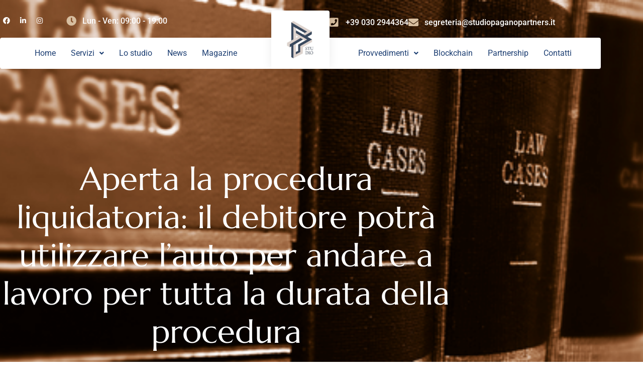

--- FILE ---
content_type: text/html; charset=UTF-8
request_url: https://studiopaganopartners.it/sovra-indebitamento/aperta-la-procedura-liquidatoria-il-debitore-potra-utilizzare-lauto-per-andare-a-lavoro-per-tutta-la-durata-della-procedura/
body_size: 21550
content:
<!DOCTYPE html>
<html lang="it-IT">
<head>
	<meta charset="UTF-8" />
	<meta name="viewport" content="width=device-width, initial-scale=1" />
	<link rel="profile" href="http://gmpg.org/xfn/11" />
	<link rel="pingback" href="https://studiopaganopartners.it/xmlrpc.php" />
	<title>Aperta la procedura liquidatoria: il debitore potrà utilizzare l&#8217;auto per andare a lavoro per tutta la durata della procedura &#8211; Studio Legale Pagano &amp; Partners</title>
<meta name='robots' content='max-image-preview:large' />
<link rel="alternate" type="application/rss+xml" title="Studio Legale Pagano &amp; Partners &raquo; Feed" href="https://studiopaganopartners.it/feed/" />
<link rel="alternate" type="application/rss+xml" title="Studio Legale Pagano &amp; Partners &raquo; Feed dei commenti" href="https://studiopaganopartners.it/comments/feed/" />
<link rel="alternate" title="oEmbed (JSON)" type="application/json+oembed" href="https://studiopaganopartners.it/wp-json/oembed/1.0/embed?url=https%3A%2F%2Fstudiopaganopartners.it%2Fsovra-indebitamento%2Faperta-la-procedura-liquidatoria-il-debitore-potra-utilizzare-lauto-per-andare-a-lavoro-per-tutta-la-durata-della-procedura%2F" />
<link rel="alternate" title="oEmbed (XML)" type="text/xml+oembed" href="https://studiopaganopartners.it/wp-json/oembed/1.0/embed?url=https%3A%2F%2Fstudiopaganopartners.it%2Fsovra-indebitamento%2Faperta-la-procedura-liquidatoria-il-debitore-potra-utilizzare-lauto-per-andare-a-lavoro-per-tutta-la-durata-della-procedura%2F&#038;format=xml" />
<style id='wp-img-auto-sizes-contain-inline-css'>
img:is([sizes=auto i],[sizes^="auto," i]){contain-intrinsic-size:3000px 1500px}
/*# sourceURL=wp-img-auto-sizes-contain-inline-css */
</style>
<link rel='stylesheet' id='dce-animations-css' href='https://studiopaganopartners.it/wp-content/plugins/dynamic-content-for-elementor/assets/css/animations.css?ver=3.3.7' media='all' />
<link rel='stylesheet' id='hfe-widgets-style-css' href='https://studiopaganopartners.it/wp-content/plugins/header-footer-elementor/inc/widgets-css/frontend.css?ver=2.8.1' media='all' />
<style id='wp-emoji-styles-inline-css'>

	img.wp-smiley, img.emoji {
		display: inline !important;
		border: none !important;
		box-shadow: none !important;
		height: 1em !important;
		width: 1em !important;
		margin: 0 0.07em !important;
		vertical-align: -0.1em !important;
		background: none !important;
		padding: 0 !important;
	}
/*# sourceURL=wp-emoji-styles-inline-css */
</style>
<link rel='stylesheet' id='wp-block-library-css' href='https://studiopaganopartners.it/wp-includes/css/dist/block-library/style.min.css?ver=6.9' media='all' />
<style id='wp-block-library-theme-inline-css'>
.wp-block-audio :where(figcaption){color:#555;font-size:13px;text-align:center}.is-dark-theme .wp-block-audio :where(figcaption){color:#ffffffa6}.wp-block-audio{margin:0 0 1em}.wp-block-code{border:1px solid #ccc;border-radius:4px;font-family:Menlo,Consolas,monaco,monospace;padding:.8em 1em}.wp-block-embed :where(figcaption){color:#555;font-size:13px;text-align:center}.is-dark-theme .wp-block-embed :where(figcaption){color:#ffffffa6}.wp-block-embed{margin:0 0 1em}.blocks-gallery-caption{color:#555;font-size:13px;text-align:center}.is-dark-theme .blocks-gallery-caption{color:#ffffffa6}:root :where(.wp-block-image figcaption){color:#555;font-size:13px;text-align:center}.is-dark-theme :root :where(.wp-block-image figcaption){color:#ffffffa6}.wp-block-image{margin:0 0 1em}.wp-block-pullquote{border-bottom:4px solid;border-top:4px solid;color:currentColor;margin-bottom:1.75em}.wp-block-pullquote :where(cite),.wp-block-pullquote :where(footer),.wp-block-pullquote__citation{color:currentColor;font-size:.8125em;font-style:normal;text-transform:uppercase}.wp-block-quote{border-left:.25em solid;margin:0 0 1.75em;padding-left:1em}.wp-block-quote cite,.wp-block-quote footer{color:currentColor;font-size:.8125em;font-style:normal;position:relative}.wp-block-quote:where(.has-text-align-right){border-left:none;border-right:.25em solid;padding-left:0;padding-right:1em}.wp-block-quote:where(.has-text-align-center){border:none;padding-left:0}.wp-block-quote.is-large,.wp-block-quote.is-style-large,.wp-block-quote:where(.is-style-plain){border:none}.wp-block-search .wp-block-search__label{font-weight:700}.wp-block-search__button{border:1px solid #ccc;padding:.375em .625em}:where(.wp-block-group.has-background){padding:1.25em 2.375em}.wp-block-separator.has-css-opacity{opacity:.4}.wp-block-separator{border:none;border-bottom:2px solid;margin-left:auto;margin-right:auto}.wp-block-separator.has-alpha-channel-opacity{opacity:1}.wp-block-separator:not(.is-style-wide):not(.is-style-dots){width:100px}.wp-block-separator.has-background:not(.is-style-dots){border-bottom:none;height:1px}.wp-block-separator.has-background:not(.is-style-wide):not(.is-style-dots){height:2px}.wp-block-table{margin:0 0 1em}.wp-block-table td,.wp-block-table th{word-break:normal}.wp-block-table :where(figcaption){color:#555;font-size:13px;text-align:center}.is-dark-theme .wp-block-table :where(figcaption){color:#ffffffa6}.wp-block-video :where(figcaption){color:#555;font-size:13px;text-align:center}.is-dark-theme .wp-block-video :where(figcaption){color:#ffffffa6}.wp-block-video{margin:0 0 1em}:root :where(.wp-block-template-part.has-background){margin-bottom:0;margin-top:0;padding:1.25em 2.375em}
/*# sourceURL=/wp-includes/css/dist/block-library/theme.min.css */
</style>
<style id='classic-theme-styles-inline-css'>
/*! This file is auto-generated */
.wp-block-button__link{color:#fff;background-color:#32373c;border-radius:9999px;box-shadow:none;text-decoration:none;padding:calc(.667em + 2px) calc(1.333em + 2px);font-size:1.125em}.wp-block-file__button{background:#32373c;color:#fff;text-decoration:none}
/*# sourceURL=/wp-includes/css/classic-themes.min.css */
</style>
<link rel='stylesheet' id='activecampaign-form-block-css' href='https://studiopaganopartners.it/wp-content/plugins/activecampaign-subscription-forms/activecampaign-form-block/build/style-index.css?ver=1763171602' media='all' />
<link rel='stylesheet' id='twenty-twenty-one-custom-color-overrides-css' href='https://studiopaganopartners.it/wp-content/themes/twentytwentyone/assets/css/custom-color-overrides.css?ver=2.5' media='all' />
<style id='twenty-twenty-one-custom-color-overrides-inline-css'>
:root .editor-styles-wrapper{--global--color-background: #ffffff;--global--color-primary: #000;--global--color-secondary: #000;--button--color-background: #000;--button--color-text-hover: #000;}
/*# sourceURL=twenty-twenty-one-custom-color-overrides-inline-css */
</style>
<style id='global-styles-inline-css'>
:root{--wp--preset--aspect-ratio--square: 1;--wp--preset--aspect-ratio--4-3: 4/3;--wp--preset--aspect-ratio--3-4: 3/4;--wp--preset--aspect-ratio--3-2: 3/2;--wp--preset--aspect-ratio--2-3: 2/3;--wp--preset--aspect-ratio--16-9: 16/9;--wp--preset--aspect-ratio--9-16: 9/16;--wp--preset--color--black: #000000;--wp--preset--color--cyan-bluish-gray: #abb8c3;--wp--preset--color--white: #FFFFFF;--wp--preset--color--pale-pink: #f78da7;--wp--preset--color--vivid-red: #cf2e2e;--wp--preset--color--luminous-vivid-orange: #ff6900;--wp--preset--color--luminous-vivid-amber: #fcb900;--wp--preset--color--light-green-cyan: #7bdcb5;--wp--preset--color--vivid-green-cyan: #00d084;--wp--preset--color--pale-cyan-blue: #8ed1fc;--wp--preset--color--vivid-cyan-blue: #0693e3;--wp--preset--color--vivid-purple: #9b51e0;--wp--preset--color--dark-gray: #28303D;--wp--preset--color--gray: #39414D;--wp--preset--color--green: #D1E4DD;--wp--preset--color--blue: #D1DFE4;--wp--preset--color--purple: #D1D1E4;--wp--preset--color--red: #E4D1D1;--wp--preset--color--orange: #E4DAD1;--wp--preset--color--yellow: #EEEADD;--wp--preset--gradient--vivid-cyan-blue-to-vivid-purple: linear-gradient(135deg,rgb(6,147,227) 0%,rgb(155,81,224) 100%);--wp--preset--gradient--light-green-cyan-to-vivid-green-cyan: linear-gradient(135deg,rgb(122,220,180) 0%,rgb(0,208,130) 100%);--wp--preset--gradient--luminous-vivid-amber-to-luminous-vivid-orange: linear-gradient(135deg,rgb(252,185,0) 0%,rgb(255,105,0) 100%);--wp--preset--gradient--luminous-vivid-orange-to-vivid-red: linear-gradient(135deg,rgb(255,105,0) 0%,rgb(207,46,46) 100%);--wp--preset--gradient--very-light-gray-to-cyan-bluish-gray: linear-gradient(135deg,rgb(238,238,238) 0%,rgb(169,184,195) 100%);--wp--preset--gradient--cool-to-warm-spectrum: linear-gradient(135deg,rgb(74,234,220) 0%,rgb(151,120,209) 20%,rgb(207,42,186) 40%,rgb(238,44,130) 60%,rgb(251,105,98) 80%,rgb(254,248,76) 100%);--wp--preset--gradient--blush-light-purple: linear-gradient(135deg,rgb(255,206,236) 0%,rgb(152,150,240) 100%);--wp--preset--gradient--blush-bordeaux: linear-gradient(135deg,rgb(254,205,165) 0%,rgb(254,45,45) 50%,rgb(107,0,62) 100%);--wp--preset--gradient--luminous-dusk: linear-gradient(135deg,rgb(255,203,112) 0%,rgb(199,81,192) 50%,rgb(65,88,208) 100%);--wp--preset--gradient--pale-ocean: linear-gradient(135deg,rgb(255,245,203) 0%,rgb(182,227,212) 50%,rgb(51,167,181) 100%);--wp--preset--gradient--electric-grass: linear-gradient(135deg,rgb(202,248,128) 0%,rgb(113,206,126) 100%);--wp--preset--gradient--midnight: linear-gradient(135deg,rgb(2,3,129) 0%,rgb(40,116,252) 100%);--wp--preset--gradient--purple-to-yellow: linear-gradient(160deg, #D1D1E4 0%, #EEEADD 100%);--wp--preset--gradient--yellow-to-purple: linear-gradient(160deg, #EEEADD 0%, #D1D1E4 100%);--wp--preset--gradient--green-to-yellow: linear-gradient(160deg, #D1E4DD 0%, #EEEADD 100%);--wp--preset--gradient--yellow-to-green: linear-gradient(160deg, #EEEADD 0%, #D1E4DD 100%);--wp--preset--gradient--red-to-yellow: linear-gradient(160deg, #E4D1D1 0%, #EEEADD 100%);--wp--preset--gradient--yellow-to-red: linear-gradient(160deg, #EEEADD 0%, #E4D1D1 100%);--wp--preset--gradient--purple-to-red: linear-gradient(160deg, #D1D1E4 0%, #E4D1D1 100%);--wp--preset--gradient--red-to-purple: linear-gradient(160deg, #E4D1D1 0%, #D1D1E4 100%);--wp--preset--font-size--small: 18px;--wp--preset--font-size--medium: 20px;--wp--preset--font-size--large: 24px;--wp--preset--font-size--x-large: 42px;--wp--preset--font-size--extra-small: 16px;--wp--preset--font-size--normal: 20px;--wp--preset--font-size--extra-large: 40px;--wp--preset--font-size--huge: 96px;--wp--preset--font-size--gigantic: 144px;--wp--preset--spacing--20: 0.44rem;--wp--preset--spacing--30: 0.67rem;--wp--preset--spacing--40: 1rem;--wp--preset--spacing--50: 1.5rem;--wp--preset--spacing--60: 2.25rem;--wp--preset--spacing--70: 3.38rem;--wp--preset--spacing--80: 5.06rem;--wp--preset--shadow--natural: 6px 6px 9px rgba(0, 0, 0, 0.2);--wp--preset--shadow--deep: 12px 12px 50px rgba(0, 0, 0, 0.4);--wp--preset--shadow--sharp: 6px 6px 0px rgba(0, 0, 0, 0.2);--wp--preset--shadow--outlined: 6px 6px 0px -3px rgb(255, 255, 255), 6px 6px rgb(0, 0, 0);--wp--preset--shadow--crisp: 6px 6px 0px rgb(0, 0, 0);}:where(.is-layout-flex){gap: 0.5em;}:where(.is-layout-grid){gap: 0.5em;}body .is-layout-flex{display: flex;}.is-layout-flex{flex-wrap: wrap;align-items: center;}.is-layout-flex > :is(*, div){margin: 0;}body .is-layout-grid{display: grid;}.is-layout-grid > :is(*, div){margin: 0;}:where(.wp-block-columns.is-layout-flex){gap: 2em;}:where(.wp-block-columns.is-layout-grid){gap: 2em;}:where(.wp-block-post-template.is-layout-flex){gap: 1.25em;}:where(.wp-block-post-template.is-layout-grid){gap: 1.25em;}.has-black-color{color: var(--wp--preset--color--black) !important;}.has-cyan-bluish-gray-color{color: var(--wp--preset--color--cyan-bluish-gray) !important;}.has-white-color{color: var(--wp--preset--color--white) !important;}.has-pale-pink-color{color: var(--wp--preset--color--pale-pink) !important;}.has-vivid-red-color{color: var(--wp--preset--color--vivid-red) !important;}.has-luminous-vivid-orange-color{color: var(--wp--preset--color--luminous-vivid-orange) !important;}.has-luminous-vivid-amber-color{color: var(--wp--preset--color--luminous-vivid-amber) !important;}.has-light-green-cyan-color{color: var(--wp--preset--color--light-green-cyan) !important;}.has-vivid-green-cyan-color{color: var(--wp--preset--color--vivid-green-cyan) !important;}.has-pale-cyan-blue-color{color: var(--wp--preset--color--pale-cyan-blue) !important;}.has-vivid-cyan-blue-color{color: var(--wp--preset--color--vivid-cyan-blue) !important;}.has-vivid-purple-color{color: var(--wp--preset--color--vivid-purple) !important;}.has-black-background-color{background-color: var(--wp--preset--color--black) !important;}.has-cyan-bluish-gray-background-color{background-color: var(--wp--preset--color--cyan-bluish-gray) !important;}.has-white-background-color{background-color: var(--wp--preset--color--white) !important;}.has-pale-pink-background-color{background-color: var(--wp--preset--color--pale-pink) !important;}.has-vivid-red-background-color{background-color: var(--wp--preset--color--vivid-red) !important;}.has-luminous-vivid-orange-background-color{background-color: var(--wp--preset--color--luminous-vivid-orange) !important;}.has-luminous-vivid-amber-background-color{background-color: var(--wp--preset--color--luminous-vivid-amber) !important;}.has-light-green-cyan-background-color{background-color: var(--wp--preset--color--light-green-cyan) !important;}.has-vivid-green-cyan-background-color{background-color: var(--wp--preset--color--vivid-green-cyan) !important;}.has-pale-cyan-blue-background-color{background-color: var(--wp--preset--color--pale-cyan-blue) !important;}.has-vivid-cyan-blue-background-color{background-color: var(--wp--preset--color--vivid-cyan-blue) !important;}.has-vivid-purple-background-color{background-color: var(--wp--preset--color--vivid-purple) !important;}.has-black-border-color{border-color: var(--wp--preset--color--black) !important;}.has-cyan-bluish-gray-border-color{border-color: var(--wp--preset--color--cyan-bluish-gray) !important;}.has-white-border-color{border-color: var(--wp--preset--color--white) !important;}.has-pale-pink-border-color{border-color: var(--wp--preset--color--pale-pink) !important;}.has-vivid-red-border-color{border-color: var(--wp--preset--color--vivid-red) !important;}.has-luminous-vivid-orange-border-color{border-color: var(--wp--preset--color--luminous-vivid-orange) !important;}.has-luminous-vivid-amber-border-color{border-color: var(--wp--preset--color--luminous-vivid-amber) !important;}.has-light-green-cyan-border-color{border-color: var(--wp--preset--color--light-green-cyan) !important;}.has-vivid-green-cyan-border-color{border-color: var(--wp--preset--color--vivid-green-cyan) !important;}.has-pale-cyan-blue-border-color{border-color: var(--wp--preset--color--pale-cyan-blue) !important;}.has-vivid-cyan-blue-border-color{border-color: var(--wp--preset--color--vivid-cyan-blue) !important;}.has-vivid-purple-border-color{border-color: var(--wp--preset--color--vivid-purple) !important;}.has-vivid-cyan-blue-to-vivid-purple-gradient-background{background: var(--wp--preset--gradient--vivid-cyan-blue-to-vivid-purple) !important;}.has-light-green-cyan-to-vivid-green-cyan-gradient-background{background: var(--wp--preset--gradient--light-green-cyan-to-vivid-green-cyan) !important;}.has-luminous-vivid-amber-to-luminous-vivid-orange-gradient-background{background: var(--wp--preset--gradient--luminous-vivid-amber-to-luminous-vivid-orange) !important;}.has-luminous-vivid-orange-to-vivid-red-gradient-background{background: var(--wp--preset--gradient--luminous-vivid-orange-to-vivid-red) !important;}.has-very-light-gray-to-cyan-bluish-gray-gradient-background{background: var(--wp--preset--gradient--very-light-gray-to-cyan-bluish-gray) !important;}.has-cool-to-warm-spectrum-gradient-background{background: var(--wp--preset--gradient--cool-to-warm-spectrum) !important;}.has-blush-light-purple-gradient-background{background: var(--wp--preset--gradient--blush-light-purple) !important;}.has-blush-bordeaux-gradient-background{background: var(--wp--preset--gradient--blush-bordeaux) !important;}.has-luminous-dusk-gradient-background{background: var(--wp--preset--gradient--luminous-dusk) !important;}.has-pale-ocean-gradient-background{background: var(--wp--preset--gradient--pale-ocean) !important;}.has-electric-grass-gradient-background{background: var(--wp--preset--gradient--electric-grass) !important;}.has-midnight-gradient-background{background: var(--wp--preset--gradient--midnight) !important;}.has-small-font-size{font-size: var(--wp--preset--font-size--small) !important;}.has-medium-font-size{font-size: var(--wp--preset--font-size--medium) !important;}.has-large-font-size{font-size: var(--wp--preset--font-size--large) !important;}.has-x-large-font-size{font-size: var(--wp--preset--font-size--x-large) !important;}
:where(.wp-block-post-template.is-layout-flex){gap: 1.25em;}:where(.wp-block-post-template.is-layout-grid){gap: 1.25em;}
:where(.wp-block-term-template.is-layout-flex){gap: 1.25em;}:where(.wp-block-term-template.is-layout-grid){gap: 1.25em;}
:where(.wp-block-columns.is-layout-flex){gap: 2em;}:where(.wp-block-columns.is-layout-grid){gap: 2em;}
:root :where(.wp-block-pullquote){font-size: 1.5em;line-height: 1.6;}
/*# sourceURL=global-styles-inline-css */
</style>
<link rel='stylesheet' id='hfe-style-css' href='https://studiopaganopartners.it/wp-content/plugins/header-footer-elementor/assets/css/header-footer-elementor.css?ver=2.8.1' media='all' />
<link rel='stylesheet' id='elementor-icons-css' href='https://studiopaganopartners.it/wp-content/plugins/elementor/assets/lib/eicons/css/elementor-icons.min.css?ver=5.46.0' media='all' />
<link rel='stylesheet' id='elementor-frontend-css' href='https://studiopaganopartners.it/wp-content/plugins/elementor/assets/css/frontend.min.css?ver=3.34.2' media='all' />
<style id='elementor-frontend-inline-css'>
.elementor-586 .elementor-element.elementor-element-4b3b882c:not(.elementor-motion-effects-element-type-background), .elementor-586 .elementor-element.elementor-element-4b3b882c > .elementor-motion-effects-container > .elementor-motion-effects-layer{background-image:url("https://studiopaganopartners.it/wp-content/uploads/2023/07/foto-sito-49.png");}
/*# sourceURL=elementor-frontend-inline-css */
</style>
<link rel='stylesheet' id='elementor-post-560-css' href='https://studiopaganopartners.it/wp-content/uploads/elementor/css/post-560.css?ver=1768960438' media='all' />
<link rel='stylesheet' id='amelia-elementor-widget-font-css' href='https://studiopaganopartners.it/wp-content/plugins/ameliabooking/public/css/frontend/elementor.css?ver=8.3.2' media='all' />
<link rel='stylesheet' id='dashicons-css' href='https://studiopaganopartners.it/wp-includes/css/dashicons.min.css?ver=6.9' media='all' />
<link rel='stylesheet' id='elementor-post-229-css' href='https://studiopaganopartners.it/wp-content/uploads/elementor/css/post-229.css?ver=1768960439' media='all' />
<link rel='stylesheet' id='elementor-post-267-css' href='https://studiopaganopartners.it/wp-content/uploads/elementor/css/post-267.css?ver=1768960439' media='all' />
<link rel='stylesheet' id='twenty-twenty-one-style-css' href='https://studiopaganopartners.it/wp-content/themes/twentytwentyone/style.css?ver=2.5' media='all' />
<style id='twenty-twenty-one-style-inline-css'>
:root{--global--color-background: #ffffff;--global--color-primary: #000;--global--color-secondary: #000;--button--color-background: #000;--button--color-text-hover: #000;}
/*# sourceURL=twenty-twenty-one-style-inline-css */
</style>
<link rel='stylesheet' id='twenty-twenty-one-print-style-css' href='https://studiopaganopartners.it/wp-content/themes/twentytwentyone/assets/css/print.css?ver=2.5' media='print' />
<link rel='stylesheet' id='widget-heading-css' href='https://studiopaganopartners.it/wp-content/plugins/elementor/assets/css/widget-heading.min.css?ver=3.34.2' media='all' />
<link rel='stylesheet' id='widget-post-info-css' href='https://studiopaganopartners.it/wp-content/plugins/elementor-pro/assets/css/widget-post-info.min.css?ver=3.29.2' media='all' />
<link rel='stylesheet' id='widget-icon-list-css' href='https://studiopaganopartners.it/wp-content/plugins/elementor/assets/css/widget-icon-list.min.css?ver=3.34.2' media='all' />
<link rel='stylesheet' id='elementor-icons-shared-0-css' href='https://studiopaganopartners.it/wp-content/plugins/elementor/assets/lib/font-awesome/css/fontawesome.min.css?ver=5.15.3' media='all' />
<link rel='stylesheet' id='elementor-icons-fa-regular-css' href='https://studiopaganopartners.it/wp-content/plugins/elementor/assets/lib/font-awesome/css/regular.min.css?ver=5.15.3' media='all' />
<link rel='stylesheet' id='elementor-icons-fa-solid-css' href='https://studiopaganopartners.it/wp-content/plugins/elementor/assets/lib/font-awesome/css/solid.min.css?ver=5.15.3' media='all' />
<link rel='stylesheet' id='widget-divider-css' href='https://studiopaganopartners.it/wp-content/plugins/elementor/assets/css/widget-divider.min.css?ver=3.34.2' media='all' />
<link rel='stylesheet' id='e-animation-fadeInUp-css' href='https://studiopaganopartners.it/wp-content/plugins/elementor/assets/lib/animations/styles/fadeInUp.min.css?ver=3.34.2' media='all' />
<link rel='stylesheet' id='widget-share-buttons-css' href='https://studiopaganopartners.it/wp-content/plugins/elementor-pro/assets/css/widget-share-buttons.min.css?ver=3.29.2' media='all' />
<link rel='stylesheet' id='e-apple-webkit-css' href='https://studiopaganopartners.it/wp-content/plugins/elementor/assets/css/conditionals/apple-webkit.min.css?ver=3.34.2' media='all' />
<link rel='stylesheet' id='elementor-icons-fa-brands-css' href='https://studiopaganopartners.it/wp-content/plugins/elementor/assets/lib/font-awesome/css/brands.min.css?ver=5.15.3' media='all' />
<link rel='stylesheet' id='widget-posts-css' href='https://studiopaganopartners.it/wp-content/plugins/elementor-pro/assets/css/widget-posts.min.css?ver=3.29.2' media='all' />
<link rel='stylesheet' id='elementor-post-586-css' href='https://studiopaganopartners.it/wp-content/uploads/elementor/css/post-586.css?ver=1768960716' media='all' />
<link rel='stylesheet' id='hfe-elementor-icons-css' href='https://studiopaganopartners.it/wp-content/plugins/elementor/assets/lib/eicons/css/elementor-icons.min.css?ver=5.34.0' media='all' />
<link rel='stylesheet' id='hfe-icons-list-css' href='https://studiopaganopartners.it/wp-content/plugins/elementor/assets/css/widget-icon-list.min.css?ver=3.24.3' media='all' />
<link rel='stylesheet' id='hfe-social-icons-css' href='https://studiopaganopartners.it/wp-content/plugins/elementor/assets/css/widget-social-icons.min.css?ver=3.24.0' media='all' />
<link rel='stylesheet' id='hfe-social-share-icons-brands-css' href='https://studiopaganopartners.it/wp-content/plugins/elementor/assets/lib/font-awesome/css/brands.css?ver=5.15.3' media='all' />
<link rel='stylesheet' id='hfe-social-share-icons-fontawesome-css' href='https://studiopaganopartners.it/wp-content/plugins/elementor/assets/lib/font-awesome/css/fontawesome.css?ver=5.15.3' media='all' />
<link rel='stylesheet' id='hfe-nav-menu-icons-css' href='https://studiopaganopartners.it/wp-content/plugins/elementor/assets/lib/font-awesome/css/solid.css?ver=5.15.3' media='all' />
<link rel='stylesheet' id='hfe-widget-blockquote-css' href='https://studiopaganopartners.it/wp-content/plugins/elementor-pro/assets/css/widget-blockquote.min.css?ver=3.25.0' media='all' />
<link rel='stylesheet' id='hfe-mega-menu-css' href='https://studiopaganopartners.it/wp-content/plugins/elementor-pro/assets/css/widget-mega-menu.min.css?ver=3.26.2' media='all' />
<link rel='stylesheet' id='hfe-nav-menu-widget-css' href='https://studiopaganopartners.it/wp-content/plugins/elementor-pro/assets/css/widget-nav-menu.min.css?ver=3.26.0' media='all' />
<link rel='stylesheet' id='elementor-gf-local-marcellus-css' href='https://studiopaganopartners.it/wp-content/uploads/elementor/google-fonts/css/marcellus.css?ver=1742262892' media='all' />
<link rel='stylesheet' id='elementor-gf-local-roboto-css' href='https://studiopaganopartners.it/wp-content/uploads/elementor/google-fonts/css/roboto.css?ver=1742262909' media='all' />
<script src="https://studiopaganopartners.it/wp-includes/js/jquery/jquery.min.js?ver=3.7.1" id="jquery-core-js"></script>
<script src="https://studiopaganopartners.it/wp-includes/js/jquery/jquery-migrate.min.js?ver=3.4.1" id="jquery-migrate-js"></script>
<script id="jquery-js-after">
!function($){"use strict";$(document).ready(function(){$(this).scrollTop()>100&&$(".hfe-scroll-to-top-wrap").removeClass("hfe-scroll-to-top-hide"),$(window).scroll(function(){$(this).scrollTop()<100?$(".hfe-scroll-to-top-wrap").fadeOut(300):$(".hfe-scroll-to-top-wrap").fadeIn(300)}),$(".hfe-scroll-to-top-wrap").on("click",function(){$("html, body").animate({scrollTop:0},300);return!1})})}(jQuery);
!function($){'use strict';$(document).ready(function(){var bar=$('.hfe-reading-progress-bar');if(!bar.length)return;$(window).on('scroll',function(){var s=$(window).scrollTop(),d=$(document).height()-$(window).height(),p=d? s/d*100:0;bar.css('width',p+'%')});});}(jQuery);
//# sourceURL=jquery-js-after
</script>
<script id="twenty-twenty-one-ie11-polyfills-js-after">
( Element.prototype.matches && Element.prototype.closest && window.NodeList && NodeList.prototype.forEach ) || document.write( '<script src="https://studiopaganopartners.it/wp-content/themes/twentytwentyone/assets/js/polyfills.js?ver=2.5"></scr' + 'ipt>' );
//# sourceURL=twenty-twenty-one-ie11-polyfills-js-after
</script>
<script src="https://studiopaganopartners.it/wp-content/themes/twentytwentyone/assets/js/primary-navigation.js?ver=2.5" id="twenty-twenty-one-primary-navigation-script-js" defer data-wp-strategy="defer"></script>
<link rel="https://api.w.org/" href="https://studiopaganopartners.it/wp-json/" /><link rel="alternate" title="JSON" type="application/json" href="https://studiopaganopartners.it/wp-json/wp/v2/posts/1698" /><link rel="EditURI" type="application/rsd+xml" title="RSD" href="https://studiopaganopartners.it/xmlrpc.php?rsd" />
<meta name="generator" content="WordPress 6.9" />
<link rel="canonical" href="https://studiopaganopartners.it/sovra-indebitamento/aperta-la-procedura-liquidatoria-il-debitore-potra-utilizzare-lauto-per-andare-a-lavoro-per-tutta-la-durata-della-procedura/" />
<link rel='shortlink' href='https://studiopaganopartners.it/?p=1698' />
<meta name="generator" content="Elementor 3.34.2; features: additional_custom_breakpoints; settings: css_print_method-external, google_font-enabled, font_display-swap">
			<style>
				.e-con.e-parent:nth-of-type(n+4):not(.e-lazyloaded):not(.e-no-lazyload),
				.e-con.e-parent:nth-of-type(n+4):not(.e-lazyloaded):not(.e-no-lazyload) * {
					background-image: none !important;
				}
				@media screen and (max-height: 1024px) {
					.e-con.e-parent:nth-of-type(n+3):not(.e-lazyloaded):not(.e-no-lazyload),
					.e-con.e-parent:nth-of-type(n+3):not(.e-lazyloaded):not(.e-no-lazyload) * {
						background-image: none !important;
					}
				}
				@media screen and (max-height: 640px) {
					.e-con.e-parent:nth-of-type(n+2):not(.e-lazyloaded):not(.e-no-lazyload),
					.e-con.e-parent:nth-of-type(n+2):not(.e-lazyloaded):not(.e-no-lazyload) * {
						background-image: none !important;
					}
				}
			</style>
			<style id="custom-background-css">
body.custom-background { background-color: #ffffff; }
</style>
	<!-- Facebook Pixel Code -->
<script>
!function(f,b,e,v,n,t,s)
{if(f.fbq)return;n=f.fbq=function(){n.callMethod?
n.callMethod.apply(n,arguments):n.queue.push(arguments)};
if(!f._fbq)f._fbq=n;n.push=n;n.loaded=!0;n.version='2.0';
n.queue=[];t=b.createElement(e);t.async=!0;
t.src=v;s=b.getElementsByTagName(e)[0];
s.parentNode.insertBefore(t,s)}(window, document,'script',
'https://connect.facebook.net/en_US/fbevents.js');
fbq('init', '2838682463070291');
fbq('track', 'PageView');
</script>
<noscript><img height="1" width="1" style="display:none"
src="https://www.facebook.com/tr?id=2838682463070291&ev=PageView&noscript=1"
/></noscript>
<!-- End Facebook Pixel Code --><!-- Hotjar Tracking Code for https://www.studiopaganopartners.it/ -->
<script>
    (function(h,o,t,j,a,r){
        h.hj=h.hj||function(){(h.hj.q=h.hj.q||[]).push(arguments)};
        h._hjSettings={hjid:3174111,hjsv:6};
        a=o.getElementsByTagName('head')[0];
        r=o.createElement('script');r.async=1;
        r.src=t+h._hjSettings.hjid+j+h._hjSettings.hjsv;
        a.appendChild(r);
    })(window,document,'https://static.hotjar.com/c/hotjar-','.js?sv=');
</script><link rel="icon" href="https://studiopaganopartners.it/wp-content/uploads/2024/01/cropped-LogoPagano-32x32.png" sizes="32x32" />
<link rel="icon" href="https://studiopaganopartners.it/wp-content/uploads/2024/01/cropped-LogoPagano-192x192.png" sizes="192x192" />
<link rel="apple-touch-icon" href="https://studiopaganopartners.it/wp-content/uploads/2024/01/cropped-LogoPagano-180x180.png" />
<meta name="msapplication-TileImage" content="https://studiopaganopartners.it/wp-content/uploads/2024/01/cropped-LogoPagano-270x270.png" />
		<style id="wp-custom-css">
			.category-news .elementor-post__badge { 
    background-color: #1C3E72!important;
    color: #ffffff;
}

.category-magazine .elementor-post__badge { 
    background-color: #B58C5A!important;
    color: #000000;
}

.category-sovra-indebitamento-legge-3-2012 .elementor-post__badge { 
    background-color: #B58C5A!important;
    color: #000000;
}

.category-liquidazione-del-patrimonio-2 .elementor-post__badge { 
    background-color: #1C3E72!important;
    color: #000000;
}
		</style>
		</head>

<body class="wp-singular post-template-default single single-post postid-1698 single-format-standard custom-background wp-embed-responsive wp-theme-twentytwentyone ehf-header ehf-footer ehf-template-twentytwentyone ehf-stylesheet-twentytwentyone is-light-theme has-background-white no-js singular has-main-navigation elementor-default elementor-template-full-width elementor-kit-560 elementor-page-586">
<div id="page" class="hfeed site">

		<header id="masthead" itemscope="itemscope" itemtype="https://schema.org/WPHeader">
			<p class="main-title bhf-hidden" itemprop="headline"><a href="https://studiopaganopartners.it" title="Studio Legale Pagano &amp; Partners" rel="home">Studio Legale Pagano &amp; Partners</a></p>
					<div data-elementor-type="wp-post" data-elementor-id="229" class="elementor elementor-229" data-elementor-post-type="elementor-hf">
						<section class="elementor-section elementor-top-section elementor-element elementor-element-6795320 elementor-section-boxed elementor-section-height-default elementor-section-height-default" data-id="6795320" data-element_type="section">
						<div class="elementor-container elementor-column-gap-default">
					<div class="elementor-column elementor-col-100 elementor-top-column elementor-element elementor-element-82c11ad" data-id="82c11ad" data-element_type="column">
			<div class="elementor-widget-wrap">
							</div>
		</div>
					</div>
		</section>
				<section class="elementor-section elementor-top-section elementor-element elementor-element-25a5eea9 elementor-section-boxed elementor-section-height-default elementor-section-height-default" data-id="25a5eea9" data-element_type="section">
						<div class="elementor-container elementor-column-gap-no">
					<div class="elementor-column elementor-col-33 elementor-top-column elementor-element elementor-element-3174f0ca elementor-hidden-tablet elementor-hidden-mobile" data-id="3174f0ca" data-element_type="column">
			<div class="elementor-widget-wrap elementor-element-populated">
						<section class="elementor-section elementor-inner-section elementor-element elementor-element-e5830b1 elementor-section-content-middle elementor-section-boxed elementor-section-height-default elementor-section-height-default" data-id="e5830b1" data-element_type="section">
						<div class="elementor-container elementor-column-gap-no">
					<div class="elementor-column elementor-col-100 elementor-inner-column elementor-element elementor-element-218dece0" data-id="218dece0" data-element_type="column">
			<div class="elementor-widget-wrap elementor-element-populated">
						<div class="elementor-element elementor-element-2339f716 e-grid-align-left elementor-widget__width-auto elementor-shape-rounded elementor-grid-0 elementor-widget elementor-widget-social-icons" data-id="2339f716" data-element_type="widget" data-widget_type="social-icons.default">
				<div class="elementor-widget-container">
							<div class="elementor-social-icons-wrapper elementor-grid" role="list">
							<span class="elementor-grid-item" role="listitem">
					<a class="elementor-icon elementor-social-icon elementor-social-icon-facebook elementor-repeater-item-d126d27" href="https://www.facebook.com/studiopaganopartners" target="_blank">
						<span class="elementor-screen-only">Facebook</span>
						<i aria-hidden="true" class="fab fa-facebook"></i>					</a>
				</span>
							<span class="elementor-grid-item" role="listitem">
					<a class="elementor-icon elementor-social-icon elementor-social-icon-linkedin-in elementor-repeater-item-6508637" href="https://www.linkedin.com/company/studio-pagano-&#038;-partners/" target="_blank">
						<span class="elementor-screen-only">Linkedin-in</span>
						<i aria-hidden="true" class="fab fa-linkedin-in"></i>					</a>
				</span>
							<span class="elementor-grid-item" role="listitem">
					<a class="elementor-icon elementor-social-icon elementor-social-icon-instagram elementor-repeater-item-657d6a2" href="https://instagram.com/studiopaganopartners?igshid=YmMyMTA2M2Y=" target="_blank">
						<span class="elementor-screen-only">Instagram</span>
						<i aria-hidden="true" class="fab fa-instagram"></i>					</a>
				</span>
					</div>
						</div>
				</div>
				<div class="elementor-element elementor-element-c77c13f elementor-icon-list--layout-inline elementor-align-start elementor-widget__width-auto elementor-list-item-link-full_width elementor-widget elementor-widget-icon-list" data-id="c77c13f" data-element_type="widget" data-widget_type="icon-list.default">
				<div class="elementor-widget-container">
							<ul class="elementor-icon-list-items elementor-inline-items">
							<li class="elementor-icon-list-item elementor-inline-item">
											<span class="elementor-icon-list-icon">
							<i aria-hidden="true" class="fas fa-clock"></i>						</span>
										<span class="elementor-icon-list-text">Lun - Ven: 09:00 - 19:00</span>
									</li>
						</ul>
						</div>
				</div>
					</div>
		</div>
					</div>
		</section>
				<section data-dce-background-color="#FFFFFF" class="elementor-section elementor-inner-section elementor-element elementor-element-5058ad28 elementor-section-content-middle elementor-section-boxed elementor-section-height-default elementor-section-height-default" data-id="5058ad28" data-element_type="section" data-settings="{&quot;background_background&quot;:&quot;classic&quot;}">
						<div class="elementor-container elementor-column-gap-no">
					<div class="elementor-column elementor-col-100 elementor-inner-column elementor-element elementor-element-70a83673" data-id="70a83673" data-element_type="column">
			<div class="elementor-widget-wrap elementor-element-populated">
						<div class="elementor-element elementor-element-b20661c hfe-nav-menu__theme-icon-yes hfe-nav-menu__align-center elementor-hidden-tablet elementor-hidden-mobile hfe-submenu-icon-arrow hfe-submenu-animation-none hfe-link-redirect-child hfe-nav-menu__breakpoint-tablet elementor-widget elementor-widget-navigation-menu" data-id="b20661c" data-element_type="widget" data-settings="{&quot;padding_horizontal_menu_item&quot;:{&quot;unit&quot;:&quot;px&quot;,&quot;size&quot;:15,&quot;sizes&quot;:[]},&quot;padding_horizontal_menu_item_tablet&quot;:{&quot;unit&quot;:&quot;px&quot;,&quot;size&quot;:&quot;&quot;,&quot;sizes&quot;:[]},&quot;padding_horizontal_menu_item_mobile&quot;:{&quot;unit&quot;:&quot;px&quot;,&quot;size&quot;:&quot;&quot;,&quot;sizes&quot;:[]},&quot;padding_vertical_menu_item&quot;:{&quot;unit&quot;:&quot;px&quot;,&quot;size&quot;:15,&quot;sizes&quot;:[]},&quot;padding_vertical_menu_item_tablet&quot;:{&quot;unit&quot;:&quot;px&quot;,&quot;size&quot;:&quot;&quot;,&quot;sizes&quot;:[]},&quot;padding_vertical_menu_item_mobile&quot;:{&quot;unit&quot;:&quot;px&quot;,&quot;size&quot;:&quot;&quot;,&quot;sizes&quot;:[]},&quot;menu_space_between&quot;:{&quot;unit&quot;:&quot;px&quot;,&quot;size&quot;:&quot;&quot;,&quot;sizes&quot;:[]},&quot;menu_space_between_tablet&quot;:{&quot;unit&quot;:&quot;px&quot;,&quot;size&quot;:&quot;&quot;,&quot;sizes&quot;:[]},&quot;menu_space_between_mobile&quot;:{&quot;unit&quot;:&quot;px&quot;,&quot;size&quot;:&quot;&quot;,&quot;sizes&quot;:[]},&quot;menu_row_space&quot;:{&quot;unit&quot;:&quot;px&quot;,&quot;size&quot;:&quot;&quot;,&quot;sizes&quot;:[]},&quot;menu_row_space_tablet&quot;:{&quot;unit&quot;:&quot;px&quot;,&quot;size&quot;:&quot;&quot;,&quot;sizes&quot;:[]},&quot;menu_row_space_mobile&quot;:{&quot;unit&quot;:&quot;px&quot;,&quot;size&quot;:&quot;&quot;,&quot;sizes&quot;:[]},&quot;dropdown_border_radius&quot;:{&quot;unit&quot;:&quot;px&quot;,&quot;top&quot;:&quot;&quot;,&quot;right&quot;:&quot;&quot;,&quot;bottom&quot;:&quot;&quot;,&quot;left&quot;:&quot;&quot;,&quot;isLinked&quot;:true},&quot;dropdown_border_radius_tablet&quot;:{&quot;unit&quot;:&quot;px&quot;,&quot;top&quot;:&quot;&quot;,&quot;right&quot;:&quot;&quot;,&quot;bottom&quot;:&quot;&quot;,&quot;left&quot;:&quot;&quot;,&quot;isLinked&quot;:true},&quot;dropdown_border_radius_mobile&quot;:{&quot;unit&quot;:&quot;px&quot;,&quot;top&quot;:&quot;&quot;,&quot;right&quot;:&quot;&quot;,&quot;bottom&quot;:&quot;&quot;,&quot;left&quot;:&quot;&quot;,&quot;isLinked&quot;:true},&quot;width_dropdown_item&quot;:{&quot;unit&quot;:&quot;px&quot;,&quot;size&quot;:&quot;220&quot;,&quot;sizes&quot;:[]},&quot;width_dropdown_item_tablet&quot;:{&quot;unit&quot;:&quot;px&quot;,&quot;size&quot;:&quot;&quot;,&quot;sizes&quot;:[]},&quot;width_dropdown_item_mobile&quot;:{&quot;unit&quot;:&quot;px&quot;,&quot;size&quot;:&quot;&quot;,&quot;sizes&quot;:[]},&quot;padding_horizontal_dropdown_item&quot;:{&quot;unit&quot;:&quot;px&quot;,&quot;size&quot;:&quot;&quot;,&quot;sizes&quot;:[]},&quot;padding_horizontal_dropdown_item_tablet&quot;:{&quot;unit&quot;:&quot;px&quot;,&quot;size&quot;:&quot;&quot;,&quot;sizes&quot;:[]},&quot;padding_horizontal_dropdown_item_mobile&quot;:{&quot;unit&quot;:&quot;px&quot;,&quot;size&quot;:&quot;&quot;,&quot;sizes&quot;:[]},&quot;padding_vertical_dropdown_item&quot;:{&quot;unit&quot;:&quot;px&quot;,&quot;size&quot;:15,&quot;sizes&quot;:[]},&quot;padding_vertical_dropdown_item_tablet&quot;:{&quot;unit&quot;:&quot;px&quot;,&quot;size&quot;:&quot;&quot;,&quot;sizes&quot;:[]},&quot;padding_vertical_dropdown_item_mobile&quot;:{&quot;unit&quot;:&quot;px&quot;,&quot;size&quot;:&quot;&quot;,&quot;sizes&quot;:[]},&quot;distance_from_menu&quot;:{&quot;unit&quot;:&quot;px&quot;,&quot;size&quot;:&quot;&quot;,&quot;sizes&quot;:[]},&quot;distance_from_menu_tablet&quot;:{&quot;unit&quot;:&quot;px&quot;,&quot;size&quot;:&quot;&quot;,&quot;sizes&quot;:[]},&quot;distance_from_menu_mobile&quot;:{&quot;unit&quot;:&quot;px&quot;,&quot;size&quot;:&quot;&quot;,&quot;sizes&quot;:[]},&quot;toggle_size&quot;:{&quot;unit&quot;:&quot;px&quot;,&quot;size&quot;:&quot;&quot;,&quot;sizes&quot;:[]},&quot;toggle_size_tablet&quot;:{&quot;unit&quot;:&quot;px&quot;,&quot;size&quot;:&quot;&quot;,&quot;sizes&quot;:[]},&quot;toggle_size_mobile&quot;:{&quot;unit&quot;:&quot;px&quot;,&quot;size&quot;:&quot;&quot;,&quot;sizes&quot;:[]},&quot;toggle_border_width&quot;:{&quot;unit&quot;:&quot;px&quot;,&quot;size&quot;:&quot;&quot;,&quot;sizes&quot;:[]},&quot;toggle_border_width_tablet&quot;:{&quot;unit&quot;:&quot;px&quot;,&quot;size&quot;:&quot;&quot;,&quot;sizes&quot;:[]},&quot;toggle_border_width_mobile&quot;:{&quot;unit&quot;:&quot;px&quot;,&quot;size&quot;:&quot;&quot;,&quot;sizes&quot;:[]},&quot;toggle_border_radius&quot;:{&quot;unit&quot;:&quot;px&quot;,&quot;size&quot;:&quot;&quot;,&quot;sizes&quot;:[]},&quot;toggle_border_radius_tablet&quot;:{&quot;unit&quot;:&quot;px&quot;,&quot;size&quot;:&quot;&quot;,&quot;sizes&quot;:[]},&quot;toggle_border_radius_mobile&quot;:{&quot;unit&quot;:&quot;px&quot;,&quot;size&quot;:&quot;&quot;,&quot;sizes&quot;:[]}}" data-widget_type="navigation-menu.default">
				<div class="elementor-widget-container">
								<div class="hfe-nav-menu hfe-layout-horizontal hfe-nav-menu-layout horizontal hfe-pointer__none" data-layout="horizontal">
				<div role="button" class="hfe-nav-menu__toggle elementor-clickable" tabindex="0" aria-label="Menu Toggle">
					<span class="screen-reader-text">Menu</span>
					<div class="hfe-nav-menu-icon">
						<i aria-hidden="true"  class="fas fa-align-justify"></i>					</div>
				</div>
				<nav itemscope="itemscope" itemtype="https://schema.org/SiteNavigationElement" class="hfe-nav-menu__layout-horizontal hfe-nav-menu__submenu-arrow" data-toggle-icon="&lt;i aria-hidden=&quot;true&quot; tabindex=&quot;0&quot; class=&quot;fas fa-align-justify&quot;&gt;&lt;/i&gt;" data-close-icon="&lt;i aria-hidden=&quot;true&quot; tabindex=&quot;0&quot; class=&quot;far fa-window-close&quot;&gt;&lt;/i&gt;" data-full-width="yes">
					<ul id="menu-1-b20661c" class="hfe-nav-menu"><li id="menu-item-187" itemprop="name" class="menu-item menu-item-type-post_type menu-item-object-page menu-item-home parent hfe-creative-menu"><a href="https://studiopaganopartners.it/" itemprop="url" class = "hfe-menu-item">Home</a></li>
<li id="menu-item-643" itemprop="name" class="menu-item menu-item-type-post_type menu-item-object-page menu-item-has-children parent hfe-has-submenu hfe-creative-menu"><div class="hfe-has-submenu-container" tabindex="0" role="button" aria-haspopup="true" aria-expanded="false"><a href="https://studiopaganopartners.it/servizi/" itemprop="url" class = "hfe-menu-item">Servizi<span class='hfe-menu-toggle sub-arrow hfe-menu-child-0'><i class='fa'></i></span></a></div>
<ul class="sub-menu">
	<li id="menu-item-998" itemprop="name" class="menu-item menu-item-type-post_type menu-item-object-page hfe-creative-menu"><a href="https://studiopaganopartners.it/diritto-societario-e-commerciale/" itemprop="url" class = "hfe-sub-menu-item">Diritto societario e commerciale</a></li>
	<li id="menu-item-997" itemprop="name" class="menu-item menu-item-type-post_type menu-item-object-page hfe-creative-menu"><a href="https://studiopaganopartners.it/diritto-penale/" itemprop="url" class = "hfe-sub-menu-item">Diritto penale</a></li>
	<li id="menu-item-995" itemprop="name" class="menu-item menu-item-type-post_type menu-item-object-page hfe-creative-menu"><a href="https://studiopaganopartners.it/diritto-di-famiglia/" itemprop="url" class = "hfe-sub-menu-item">Diritto di famiglia</a></li>
	<li id="menu-item-994" itemprop="name" class="menu-item menu-item-type-post_type menu-item-object-page hfe-creative-menu"><a href="https://studiopaganopartners.it/diritto-del-lavoro/" itemprop="url" class = "hfe-sub-menu-item">Diritto del lavoro</a></li>
	<li id="menu-item-993" itemprop="name" class="menu-item menu-item-type-post_type menu-item-object-page hfe-creative-menu"><a href="https://studiopaganopartners.it/diritto-civile-in-generale/" itemprop="url" class = "hfe-sub-menu-item">Diritto civile in generale</a></li>
	<li id="menu-item-996" itemprop="name" class="menu-item menu-item-type-post_type menu-item-object-page hfe-creative-menu"><a href="https://studiopaganopartners.it/diritto-fallimentare/" itemprop="url" class = "hfe-sub-menu-item">Diritto fallimentare</a></li>
	<li id="menu-item-992" itemprop="name" class="menu-item menu-item-type-post_type menu-item-object-page hfe-creative-menu"><a href="https://studiopaganopartners.it/diritto-bancario-e-finanziario/" itemprop="url" class = "hfe-sub-menu-item">Diritto bancario e finanziario</a></li>
	<li id="menu-item-991" itemprop="name" class="menu-item menu-item-type-post_type menu-item-object-page hfe-creative-menu"><a href="https://studiopaganopartners.it/diritto-assicurativo/" itemprop="url" class = "hfe-sub-menu-item">Diritto assicurativo</a></li>
	<li id="menu-item-988" itemprop="name" class="menu-item menu-item-type-post_type menu-item-object-page hfe-creative-menu"><a href="https://studiopaganopartners.it/arbitrati-e-mediazione/" itemprop="url" class = "hfe-sub-menu-item">Arbitrati e mediazione</a></li>
	<li id="menu-item-990" itemprop="name" class="menu-item menu-item-type-post_type menu-item-object-page hfe-creative-menu"><a href="https://studiopaganopartners.it/consulenza-fiscale-e-aziendale/" itemprop="url" class = "hfe-sub-menu-item">Consulenza fiscale e aziendale</a></li>
	<li id="menu-item-999" itemprop="name" class="menu-item menu-item-type-post_type menu-item-object-page hfe-creative-menu"><a href="https://studiopaganopartners.it/finanza-agevolata/" itemprop="url" class = "hfe-sub-menu-item">Finanza agevolata</a></li>
</ul>
</li>
<li id="menu-item-251" itemprop="name" class="menu-item menu-item-type-post_type menu-item-object-page parent hfe-creative-menu"><a href="https://studiopaganopartners.it/lo-studio/" itemprop="url" class = "hfe-menu-item">Lo studio</a></li>
<li id="menu-item-3606" itemprop="name" class="menu-item menu-item-type-post_type menu-item-object-page parent hfe-creative-menu"><a href="https://studiopaganopartners.it/news/" itemprop="url" class = "hfe-menu-item">News</a></li>
<li id="menu-item-3605" itemprop="name" class="menu-item menu-item-type-post_type menu-item-object-page parent hfe-creative-menu"><a href="https://studiopaganopartners.it/magazine/" itemprop="url" class = "hfe-menu-item">Magazine</a></li>
</ul> 
				</nav>
			</div>
							</div>
				</div>
					</div>
		</div>
					</div>
		</section>
					</div>
		</div>
				<div data-dce-background-color="#FFFFFF" class="elementor-column elementor-col-33 elementor-top-column elementor-element elementor-element-5fe2a42e" data-id="5fe2a42e" data-element_type="column" data-settings="{&quot;background_background&quot;:&quot;classic&quot;}">
			<div class="elementor-widget-wrap elementor-element-populated">
						<div class="elementor-element elementor-element-374c055 dce_masking-none elementor-widget elementor-widget-image" data-id="374c055" data-element_type="widget" data-widget_type="image.default">
				<div class="elementor-widget-container">
																<a href="https://studiopaganopartners.it">
							<img width="150" height="150" src="https://studiopaganopartners.it/wp-content/uploads/2023/01/LogoPagano-150x150.png" class="attachment-thumbnail size-thumbnail wp-image-1034" alt="" srcset="https://studiopaganopartners.it/wp-content/uploads/2023/01/LogoPagano-150x150.png 150w, https://studiopaganopartners.it/wp-content/uploads/2023/01/LogoPagano-300x300.png 300w, https://studiopaganopartners.it/wp-content/uploads/2023/01/LogoPagano.png 709w" sizes="(max-width: 150px) 100vw, 150px" style="width:100%;height:100%;max-width:709px" />								</a>
															</div>
				</div>
					</div>
		</div>
				<div class="elementor-column elementor-col-33 elementor-top-column elementor-element elementor-element-5bb59dfb" data-id="5bb59dfb" data-element_type="column">
			<div class="elementor-widget-wrap elementor-element-populated">
						<section class="elementor-section elementor-inner-section elementor-element elementor-element-4e02ba0f elementor-section-content-middle elementor-hidden-tablet elementor-hidden-mobile elementor-section-boxed elementor-section-height-default elementor-section-height-default" data-id="4e02ba0f" data-element_type="section">
						<div class="elementor-container elementor-column-gap-no">
					<div class="elementor-column elementor-col-100 elementor-inner-column elementor-element elementor-element-276f8092" data-id="276f8092" data-element_type="column">
			<div class="elementor-widget-wrap elementor-element-populated">
						<div class="elementor-element elementor-element-2ae94f4d elementor-icon-list--layout-inline elementor-align-end elementor-list-item-link-full_width elementor-widget elementor-widget-icon-list" data-id="2ae94f4d" data-element_type="widget" data-widget_type="icon-list.default">
				<div class="elementor-widget-container">
							<ul class="elementor-icon-list-items elementor-inline-items">
							<li class="elementor-icon-list-item elementor-inline-item">
											<a href="#">

												<span class="elementor-icon-list-icon">
							<i aria-hidden="true" class="fas fa-phone-square"></i>						</span>
										<span class="elementor-icon-list-text">+39 030 2944364</span>
											</a>
									</li>
								<li class="elementor-icon-list-item elementor-inline-item">
											<a href="#">

												<span class="elementor-icon-list-icon">
							<i aria-hidden="true" class="fas fa-envelope"></i>						</span>
										<span class="elementor-icon-list-text">segreteria@studiopaganopartners.it</span>
											</a>
									</li>
						</ul>
						</div>
				</div>
					</div>
		</div>
					</div>
		</section>
				<section data-dce-background-color="#FFFFFF" class="elementor-section elementor-inner-section elementor-element elementor-element-2b292351 elementor-section-content-middle elementor-section-boxed elementor-section-height-default elementor-section-height-default" data-id="2b292351" data-element_type="section" data-settings="{&quot;background_background&quot;:&quot;classic&quot;}">
						<div class="elementor-container elementor-column-gap-no">
					<div class="elementor-column elementor-col-100 elementor-inner-column elementor-element elementor-element-684834ac" data-id="684834ac" data-element_type="column">
			<div class="elementor-widget-wrap elementor-element-populated">
						<div class="elementor-element elementor-element-ae4985e hfe-nav-menu__theme-icon-yes elementor-hidden-desktop hfe-nav-menu__align-left hfe-submenu-icon-arrow hfe-submenu-animation-none hfe-link-redirect-child hfe-nav-menu__breakpoint-tablet elementor-widget elementor-widget-navigation-menu" data-id="ae4985e" data-element_type="widget" data-settings="{&quot;padding_horizontal_menu_item&quot;:{&quot;unit&quot;:&quot;px&quot;,&quot;size&quot;:15,&quot;sizes&quot;:[]},&quot;padding_horizontal_menu_item_tablet&quot;:{&quot;unit&quot;:&quot;px&quot;,&quot;size&quot;:&quot;&quot;,&quot;sizes&quot;:[]},&quot;padding_horizontal_menu_item_mobile&quot;:{&quot;unit&quot;:&quot;px&quot;,&quot;size&quot;:&quot;&quot;,&quot;sizes&quot;:[]},&quot;padding_vertical_menu_item&quot;:{&quot;unit&quot;:&quot;px&quot;,&quot;size&quot;:15,&quot;sizes&quot;:[]},&quot;padding_vertical_menu_item_tablet&quot;:{&quot;unit&quot;:&quot;px&quot;,&quot;size&quot;:&quot;&quot;,&quot;sizes&quot;:[]},&quot;padding_vertical_menu_item_mobile&quot;:{&quot;unit&quot;:&quot;px&quot;,&quot;size&quot;:&quot;&quot;,&quot;sizes&quot;:[]},&quot;menu_space_between&quot;:{&quot;unit&quot;:&quot;px&quot;,&quot;size&quot;:&quot;&quot;,&quot;sizes&quot;:[]},&quot;menu_space_between_tablet&quot;:{&quot;unit&quot;:&quot;px&quot;,&quot;size&quot;:&quot;&quot;,&quot;sizes&quot;:[]},&quot;menu_space_between_mobile&quot;:{&quot;unit&quot;:&quot;px&quot;,&quot;size&quot;:&quot;&quot;,&quot;sizes&quot;:[]},&quot;menu_row_space&quot;:{&quot;unit&quot;:&quot;px&quot;,&quot;size&quot;:&quot;&quot;,&quot;sizes&quot;:[]},&quot;menu_row_space_tablet&quot;:{&quot;unit&quot;:&quot;px&quot;,&quot;size&quot;:&quot;&quot;,&quot;sizes&quot;:[]},&quot;menu_row_space_mobile&quot;:{&quot;unit&quot;:&quot;px&quot;,&quot;size&quot;:&quot;&quot;,&quot;sizes&quot;:[]},&quot;dropdown_border_radius&quot;:{&quot;unit&quot;:&quot;px&quot;,&quot;top&quot;:&quot;&quot;,&quot;right&quot;:&quot;&quot;,&quot;bottom&quot;:&quot;&quot;,&quot;left&quot;:&quot;&quot;,&quot;isLinked&quot;:true},&quot;dropdown_border_radius_tablet&quot;:{&quot;unit&quot;:&quot;px&quot;,&quot;top&quot;:&quot;&quot;,&quot;right&quot;:&quot;&quot;,&quot;bottom&quot;:&quot;&quot;,&quot;left&quot;:&quot;&quot;,&quot;isLinked&quot;:true},&quot;dropdown_border_radius_mobile&quot;:{&quot;unit&quot;:&quot;px&quot;,&quot;top&quot;:&quot;&quot;,&quot;right&quot;:&quot;&quot;,&quot;bottom&quot;:&quot;&quot;,&quot;left&quot;:&quot;&quot;,&quot;isLinked&quot;:true},&quot;width_dropdown_item&quot;:{&quot;unit&quot;:&quot;px&quot;,&quot;size&quot;:&quot;220&quot;,&quot;sizes&quot;:[]},&quot;width_dropdown_item_tablet&quot;:{&quot;unit&quot;:&quot;px&quot;,&quot;size&quot;:&quot;&quot;,&quot;sizes&quot;:[]},&quot;width_dropdown_item_mobile&quot;:{&quot;unit&quot;:&quot;px&quot;,&quot;size&quot;:&quot;&quot;,&quot;sizes&quot;:[]},&quot;padding_horizontal_dropdown_item&quot;:{&quot;unit&quot;:&quot;px&quot;,&quot;size&quot;:&quot;&quot;,&quot;sizes&quot;:[]},&quot;padding_horizontal_dropdown_item_tablet&quot;:{&quot;unit&quot;:&quot;px&quot;,&quot;size&quot;:&quot;&quot;,&quot;sizes&quot;:[]},&quot;padding_horizontal_dropdown_item_mobile&quot;:{&quot;unit&quot;:&quot;px&quot;,&quot;size&quot;:&quot;&quot;,&quot;sizes&quot;:[]},&quot;padding_vertical_dropdown_item&quot;:{&quot;unit&quot;:&quot;px&quot;,&quot;size&quot;:15,&quot;sizes&quot;:[]},&quot;padding_vertical_dropdown_item_tablet&quot;:{&quot;unit&quot;:&quot;px&quot;,&quot;size&quot;:&quot;&quot;,&quot;sizes&quot;:[]},&quot;padding_vertical_dropdown_item_mobile&quot;:{&quot;unit&quot;:&quot;px&quot;,&quot;size&quot;:&quot;&quot;,&quot;sizes&quot;:[]},&quot;distance_from_menu&quot;:{&quot;unit&quot;:&quot;px&quot;,&quot;size&quot;:&quot;&quot;,&quot;sizes&quot;:[]},&quot;distance_from_menu_tablet&quot;:{&quot;unit&quot;:&quot;px&quot;,&quot;size&quot;:&quot;&quot;,&quot;sizes&quot;:[]},&quot;distance_from_menu_mobile&quot;:{&quot;unit&quot;:&quot;px&quot;,&quot;size&quot;:&quot;&quot;,&quot;sizes&quot;:[]},&quot;toggle_size&quot;:{&quot;unit&quot;:&quot;px&quot;,&quot;size&quot;:&quot;&quot;,&quot;sizes&quot;:[]},&quot;toggle_size_tablet&quot;:{&quot;unit&quot;:&quot;px&quot;,&quot;size&quot;:&quot;&quot;,&quot;sizes&quot;:[]},&quot;toggle_size_mobile&quot;:{&quot;unit&quot;:&quot;px&quot;,&quot;size&quot;:&quot;&quot;,&quot;sizes&quot;:[]},&quot;toggle_border_width&quot;:{&quot;unit&quot;:&quot;px&quot;,&quot;size&quot;:&quot;&quot;,&quot;sizes&quot;:[]},&quot;toggle_border_width_tablet&quot;:{&quot;unit&quot;:&quot;px&quot;,&quot;size&quot;:&quot;&quot;,&quot;sizes&quot;:[]},&quot;toggle_border_width_mobile&quot;:{&quot;unit&quot;:&quot;px&quot;,&quot;size&quot;:&quot;&quot;,&quot;sizes&quot;:[]},&quot;toggle_border_radius&quot;:{&quot;unit&quot;:&quot;px&quot;,&quot;size&quot;:&quot;&quot;,&quot;sizes&quot;:[]},&quot;toggle_border_radius_tablet&quot;:{&quot;unit&quot;:&quot;px&quot;,&quot;size&quot;:&quot;&quot;,&quot;sizes&quot;:[]},&quot;toggle_border_radius_mobile&quot;:{&quot;unit&quot;:&quot;px&quot;,&quot;size&quot;:&quot;&quot;,&quot;sizes&quot;:[]}}" data-widget_type="navigation-menu.default">
				<div class="elementor-widget-container">
								<div class="hfe-nav-menu hfe-layout-horizontal hfe-nav-menu-layout horizontal hfe-pointer__none" data-layout="horizontal">
				<div role="button" class="hfe-nav-menu__toggle elementor-clickable" tabindex="0" aria-label="Menu Toggle">
					<span class="screen-reader-text">Menu</span>
					<div class="hfe-nav-menu-icon">
						<i aria-hidden="true"  class="fas fa-align-justify"></i>					</div>
				</div>
				<nav itemscope="itemscope" itemtype="https://schema.org/SiteNavigationElement" class="hfe-nav-menu__layout-horizontal hfe-nav-menu__submenu-arrow" data-toggle-icon="&lt;i aria-hidden=&quot;true&quot; tabindex=&quot;0&quot; class=&quot;fas fa-align-justify&quot;&gt;&lt;/i&gt;" data-close-icon="&lt;i aria-hidden=&quot;true&quot; tabindex=&quot;0&quot; class=&quot;far fa-window-close&quot;&gt;&lt;/i&gt;" data-full-width="yes">
					<ul id="menu-1-ae4985e" class="hfe-nav-menu"><li id="menu-item-3295" itemprop="name" itemprop="name" class="menu-item menu-item-type-post_type menu-item-object-page menu-item-home parent hfe-creative-menu"><a href="https://studiopaganopartners.it/" itemprop="url" itemprop="url" class = "hfe-menu-item">Home</a></li>
<li id="menu-item-3316" itemprop="name" itemprop="name" class="menu-item menu-item-type-post_type menu-item-object-page menu-item-has-children parent hfe-has-submenu hfe-creative-menu"><div class="hfe-has-submenu-container" tabindex="0" role="button" aria-haspopup="true" aria-expanded="false"><a href="https://studiopaganopartners.it/servizi/" itemprop="url" itemprop="url" class = "hfe-menu-item">Servizi<span class='hfe-menu-toggle sub-arrow hfe-menu-child-0'><i class='fa'></i></span></a></div>
<ul class="sub-menu">
	<li id="menu-item-3308" itemprop="name" itemprop="name" class="menu-item menu-item-type-post_type menu-item-object-page hfe-creative-menu"><a href="https://studiopaganopartners.it/diritto-societario-e-commerciale/" itemprop="url" itemprop="url" class = "hfe-sub-menu-item">Diritto societario e commerciale</a></li>
	<li id="menu-item-3307" itemprop="name" itemprop="name" class="menu-item menu-item-type-post_type menu-item-object-page hfe-creative-menu"><a href="https://studiopaganopartners.it/diritto-penale/" itemprop="url" itemprop="url" class = "hfe-sub-menu-item">Diritto penale</a></li>
	<li id="menu-item-3305" itemprop="name" itemprop="name" class="menu-item menu-item-type-post_type menu-item-object-page hfe-creative-menu"><a href="https://studiopaganopartners.it/diritto-di-famiglia/" itemprop="url" itemprop="url" class = "hfe-sub-menu-item">Diritto di famiglia</a></li>
	<li id="menu-item-3304" itemprop="name" itemprop="name" class="menu-item menu-item-type-post_type menu-item-object-page hfe-creative-menu"><a href="https://studiopaganopartners.it/diritto-del-lavoro/" itemprop="url" itemprop="url" class = "hfe-sub-menu-item">Diritto del lavoro</a></li>
	<li id="menu-item-3303" itemprop="name" itemprop="name" class="menu-item menu-item-type-post_type menu-item-object-page hfe-creative-menu"><a href="https://studiopaganopartners.it/diritto-civile-in-generale/" itemprop="url" itemprop="url" class = "hfe-sub-menu-item">Diritto civile in generale</a></li>
	<li id="menu-item-3306" itemprop="name" itemprop="name" class="menu-item menu-item-type-post_type menu-item-object-page hfe-creative-menu"><a href="https://studiopaganopartners.it/diritto-fallimentare/" itemprop="url" itemprop="url" class = "hfe-sub-menu-item">Diritto fallimentare</a></li>
	<li id="menu-item-3302" itemprop="name" itemprop="name" class="menu-item menu-item-type-post_type menu-item-object-page hfe-creative-menu"><a href="https://studiopaganopartners.it/diritto-bancario-e-finanziario/" itemprop="url" itemprop="url" class = "hfe-sub-menu-item">Diritto bancario e finanziario</a></li>
	<li id="menu-item-3301" itemprop="name" itemprop="name" class="menu-item menu-item-type-post_type menu-item-object-page hfe-creative-menu"><a href="https://studiopaganopartners.it/diritto-assicurativo/" itemprop="url" itemprop="url" class = "hfe-sub-menu-item">Diritto assicurativo</a></li>
	<li id="menu-item-3296" itemprop="name" itemprop="name" class="menu-item menu-item-type-post_type menu-item-object-page hfe-creative-menu"><a href="https://studiopaganopartners.it/arbitrati-e-mediazione/" itemprop="url" itemprop="url" class = "hfe-sub-menu-item">Arbitrati e mediazione</a></li>
	<li id="menu-item-3299" itemprop="name" itemprop="name" class="menu-item menu-item-type-post_type menu-item-object-page hfe-creative-menu"><a href="https://studiopaganopartners.it/consulenza-fiscale-e-aziendale/" itemprop="url" itemprop="url" class = "hfe-sub-menu-item">Consulenza fiscale e aziendale</a></li>
	<li id="menu-item-3309" itemprop="name" itemprop="name" class="menu-item menu-item-type-post_type menu-item-object-page hfe-creative-menu"><a href="https://studiopaganopartners.it/finanza-agevolata/" itemprop="url" itemprop="url" class = "hfe-sub-menu-item">Finanza agevolata</a></li>
</ul>
</li>
<li id="menu-item-3311" itemprop="name" itemprop="name" class="menu-item menu-item-type-post_type menu-item-object-page parent hfe-creative-menu"><a href="https://studiopaganopartners.it/lo-studio/" itemprop="url" itemprop="url" class = "hfe-menu-item">Lo studio</a></li>
<li id="menu-item-3314" itemprop="name" itemprop="name" class="menu-item menu-item-type-post_type menu-item-object-page parent hfe-creative-menu"><a href="https://studiopaganopartners.it/provvedimenti/" itemprop="url" itemprop="url" class = "hfe-menu-item">Provvedimenti</a></li>
<li id="menu-item-3312" itemprop="name" itemprop="name" class="menu-item menu-item-type-post_type menu-item-object-page parent hfe-creative-menu"><a href="https://studiopaganopartners.it/news/" itemprop="url" itemprop="url" class = "hfe-menu-item">News</a></li>
<li id="menu-item-4034" itemprop="name" itemprop="name" class="menu-item menu-item-type-post_type menu-item-object-page parent hfe-creative-menu"><a href="https://studiopaganopartners.it/magazine/" itemprop="url" itemprop="url" class = "hfe-menu-item">Magazine</a></li>
<li id="menu-item-3297" itemprop="name" itemprop="name" class="menu-item menu-item-type-post_type menu-item-object-page parent hfe-creative-menu"><a href="https://studiopaganopartners.it/blockchain/" itemprop="url" itemprop="url" class = "hfe-menu-item">Blockchain</a></li>
<li id="menu-item-3313" itemprop="name" itemprop="name" class="menu-item menu-item-type-post_type menu-item-object-page parent hfe-creative-menu"><a href="https://studiopaganopartners.it/partnership/" itemprop="url" itemprop="url" class = "hfe-menu-item">Partnership</a></li>
<li id="menu-item-3300" itemprop="name" itemprop="name" class="menu-item menu-item-type-post_type menu-item-object-page parent hfe-creative-menu"><a href="https://studiopaganopartners.it/contatti/" itemprop="url" itemprop="url" class = "hfe-menu-item">Contatti</a></li>
</ul> 
				</nav>
			</div>
							</div>
				</div>
				<div class="elementor-element elementor-element-4ef93c3 hfe-nav-menu__theme-icon-yes hfe-nav-menu__align-center elementor-hidden-tablet elementor-hidden-mobile hfe-submenu-icon-arrow hfe-submenu-animation-none hfe-link-redirect-child hfe-nav-menu__breakpoint-tablet elementor-widget elementor-widget-navigation-menu" data-id="4ef93c3" data-element_type="widget" data-settings="{&quot;padding_horizontal_menu_item&quot;:{&quot;unit&quot;:&quot;px&quot;,&quot;size&quot;:15,&quot;sizes&quot;:[]},&quot;padding_horizontal_menu_item_tablet&quot;:{&quot;unit&quot;:&quot;px&quot;,&quot;size&quot;:&quot;&quot;,&quot;sizes&quot;:[]},&quot;padding_horizontal_menu_item_mobile&quot;:{&quot;unit&quot;:&quot;px&quot;,&quot;size&quot;:&quot;&quot;,&quot;sizes&quot;:[]},&quot;padding_vertical_menu_item&quot;:{&quot;unit&quot;:&quot;px&quot;,&quot;size&quot;:15,&quot;sizes&quot;:[]},&quot;padding_vertical_menu_item_tablet&quot;:{&quot;unit&quot;:&quot;px&quot;,&quot;size&quot;:&quot;&quot;,&quot;sizes&quot;:[]},&quot;padding_vertical_menu_item_mobile&quot;:{&quot;unit&quot;:&quot;px&quot;,&quot;size&quot;:&quot;&quot;,&quot;sizes&quot;:[]},&quot;menu_space_between&quot;:{&quot;unit&quot;:&quot;px&quot;,&quot;size&quot;:&quot;&quot;,&quot;sizes&quot;:[]},&quot;menu_space_between_tablet&quot;:{&quot;unit&quot;:&quot;px&quot;,&quot;size&quot;:&quot;&quot;,&quot;sizes&quot;:[]},&quot;menu_space_between_mobile&quot;:{&quot;unit&quot;:&quot;px&quot;,&quot;size&quot;:&quot;&quot;,&quot;sizes&quot;:[]},&quot;menu_row_space&quot;:{&quot;unit&quot;:&quot;px&quot;,&quot;size&quot;:&quot;&quot;,&quot;sizes&quot;:[]},&quot;menu_row_space_tablet&quot;:{&quot;unit&quot;:&quot;px&quot;,&quot;size&quot;:&quot;&quot;,&quot;sizes&quot;:[]},&quot;menu_row_space_mobile&quot;:{&quot;unit&quot;:&quot;px&quot;,&quot;size&quot;:&quot;&quot;,&quot;sizes&quot;:[]},&quot;dropdown_border_radius&quot;:{&quot;unit&quot;:&quot;px&quot;,&quot;top&quot;:&quot;&quot;,&quot;right&quot;:&quot;&quot;,&quot;bottom&quot;:&quot;&quot;,&quot;left&quot;:&quot;&quot;,&quot;isLinked&quot;:true},&quot;dropdown_border_radius_tablet&quot;:{&quot;unit&quot;:&quot;px&quot;,&quot;top&quot;:&quot;&quot;,&quot;right&quot;:&quot;&quot;,&quot;bottom&quot;:&quot;&quot;,&quot;left&quot;:&quot;&quot;,&quot;isLinked&quot;:true},&quot;dropdown_border_radius_mobile&quot;:{&quot;unit&quot;:&quot;px&quot;,&quot;top&quot;:&quot;&quot;,&quot;right&quot;:&quot;&quot;,&quot;bottom&quot;:&quot;&quot;,&quot;left&quot;:&quot;&quot;,&quot;isLinked&quot;:true},&quot;width_dropdown_item&quot;:{&quot;unit&quot;:&quot;px&quot;,&quot;size&quot;:&quot;220&quot;,&quot;sizes&quot;:[]},&quot;width_dropdown_item_tablet&quot;:{&quot;unit&quot;:&quot;px&quot;,&quot;size&quot;:&quot;&quot;,&quot;sizes&quot;:[]},&quot;width_dropdown_item_mobile&quot;:{&quot;unit&quot;:&quot;px&quot;,&quot;size&quot;:&quot;&quot;,&quot;sizes&quot;:[]},&quot;padding_horizontal_dropdown_item&quot;:{&quot;unit&quot;:&quot;px&quot;,&quot;size&quot;:&quot;&quot;,&quot;sizes&quot;:[]},&quot;padding_horizontal_dropdown_item_tablet&quot;:{&quot;unit&quot;:&quot;px&quot;,&quot;size&quot;:&quot;&quot;,&quot;sizes&quot;:[]},&quot;padding_horizontal_dropdown_item_mobile&quot;:{&quot;unit&quot;:&quot;px&quot;,&quot;size&quot;:&quot;&quot;,&quot;sizes&quot;:[]},&quot;padding_vertical_dropdown_item&quot;:{&quot;unit&quot;:&quot;px&quot;,&quot;size&quot;:15,&quot;sizes&quot;:[]},&quot;padding_vertical_dropdown_item_tablet&quot;:{&quot;unit&quot;:&quot;px&quot;,&quot;size&quot;:&quot;&quot;,&quot;sizes&quot;:[]},&quot;padding_vertical_dropdown_item_mobile&quot;:{&quot;unit&quot;:&quot;px&quot;,&quot;size&quot;:&quot;&quot;,&quot;sizes&quot;:[]},&quot;distance_from_menu&quot;:{&quot;unit&quot;:&quot;px&quot;,&quot;size&quot;:&quot;&quot;,&quot;sizes&quot;:[]},&quot;distance_from_menu_tablet&quot;:{&quot;unit&quot;:&quot;px&quot;,&quot;size&quot;:&quot;&quot;,&quot;sizes&quot;:[]},&quot;distance_from_menu_mobile&quot;:{&quot;unit&quot;:&quot;px&quot;,&quot;size&quot;:&quot;&quot;,&quot;sizes&quot;:[]},&quot;toggle_size&quot;:{&quot;unit&quot;:&quot;px&quot;,&quot;size&quot;:&quot;&quot;,&quot;sizes&quot;:[]},&quot;toggle_size_tablet&quot;:{&quot;unit&quot;:&quot;px&quot;,&quot;size&quot;:&quot;&quot;,&quot;sizes&quot;:[]},&quot;toggle_size_mobile&quot;:{&quot;unit&quot;:&quot;px&quot;,&quot;size&quot;:&quot;&quot;,&quot;sizes&quot;:[]},&quot;toggle_border_width&quot;:{&quot;unit&quot;:&quot;px&quot;,&quot;size&quot;:&quot;&quot;,&quot;sizes&quot;:[]},&quot;toggle_border_width_tablet&quot;:{&quot;unit&quot;:&quot;px&quot;,&quot;size&quot;:&quot;&quot;,&quot;sizes&quot;:[]},&quot;toggle_border_width_mobile&quot;:{&quot;unit&quot;:&quot;px&quot;,&quot;size&quot;:&quot;&quot;,&quot;sizes&quot;:[]},&quot;toggle_border_radius&quot;:{&quot;unit&quot;:&quot;px&quot;,&quot;size&quot;:&quot;&quot;,&quot;sizes&quot;:[]},&quot;toggle_border_radius_tablet&quot;:{&quot;unit&quot;:&quot;px&quot;,&quot;size&quot;:&quot;&quot;,&quot;sizes&quot;:[]},&quot;toggle_border_radius_mobile&quot;:{&quot;unit&quot;:&quot;px&quot;,&quot;size&quot;:&quot;&quot;,&quot;sizes&quot;:[]}}" data-widget_type="navigation-menu.default">
				<div class="elementor-widget-container">
								<div class="hfe-nav-menu hfe-layout-horizontal hfe-nav-menu-layout horizontal hfe-pointer__none" data-layout="horizontal">
				<div role="button" class="hfe-nav-menu__toggle elementor-clickable" tabindex="0" aria-label="Menu Toggle">
					<span class="screen-reader-text">Menu</span>
					<div class="hfe-nav-menu-icon">
						<i aria-hidden="true"  class="fas fa-align-justify"></i>					</div>
				</div>
				<nav itemscope="itemscope" itemtype="https://schema.org/SiteNavigationElement" class="hfe-nav-menu__layout-horizontal hfe-nav-menu__submenu-arrow" data-toggle-icon="&lt;i aria-hidden=&quot;true&quot; tabindex=&quot;0&quot; class=&quot;fas fa-align-justify&quot;&gt;&lt;/i&gt;" data-close-icon="&lt;i aria-hidden=&quot;true&quot; tabindex=&quot;0&quot; class=&quot;far fa-window-close&quot;&gt;&lt;/i&gt;" data-full-width="yes">
					<ul id="menu-1-4ef93c3" class="hfe-nav-menu"><li id="menu-item-3607" itemprop="name" itemprop="name" itemprop="name" class="menu-item menu-item-type-post_type menu-item-object-page menu-item-has-children parent hfe-has-submenu hfe-creative-menu"><div class="hfe-has-submenu-container" tabindex="0" role="button" aria-haspopup="true" aria-expanded="false"><a href="https://studiopaganopartners.it/provvedimenti/" itemprop="url" itemprop="url" itemprop="url" class = "hfe-menu-item">Provvedimenti<span class='hfe-menu-toggle sub-arrow hfe-menu-child-0'><i class='fa'></i></span></a></div>
<ul class="sub-menu">
	<li id="menu-item-3733" itemprop="name" itemprop="name" itemprop="name" class="menu-item menu-item-type-taxonomy menu-item-object-category current-post-ancestor current-menu-parent current-post-parent hfe-creative-menu"><a href="https://studiopaganopartners.it/category/sovra-indebitamento/" itemprop="url" itemprop="url" itemprop="url" class = "hfe-sub-menu-item">Sovraindebitamento</a></li>
	<li id="menu-item-3731" itemprop="name" itemprop="name" itemprop="name" class="menu-item menu-item-type-taxonomy menu-item-object-category hfe-creative-menu"><a href="https://studiopaganopartners.it/category/diritto-bancario-2/" itemprop="url" itemprop="url" itemprop="url" class = "hfe-sub-menu-item">Diritto Bancario</a></li>
</ul>
</li>
<li id="menu-item-1035" itemprop="name" itemprop="name" itemprop="name" class="menu-item menu-item-type-post_type menu-item-object-page parent hfe-creative-menu"><a href="https://studiopaganopartners.it/blockchain/" itemprop="url" itemprop="url" itemprop="url" class = "hfe-menu-item">Blockchain</a></li>
<li id="menu-item-252" itemprop="name" itemprop="name" itemprop="name" class="menu-item menu-item-type-post_type menu-item-object-page parent hfe-creative-menu"><a href="https://studiopaganopartners.it/partnership/" itemprop="url" itemprop="url" itemprop="url" class = "hfe-menu-item">Partnership</a></li>
<li id="menu-item-644" itemprop="name" itemprop="name" itemprop="name" class="menu-item menu-item-type-post_type menu-item-object-page parent hfe-creative-menu"><a href="https://studiopaganopartners.it/contatti/" itemprop="url" itemprop="url" itemprop="url" class = "hfe-menu-item">Contatti</a></li>
</ul> 
				</nav>
			</div>
							</div>
				</div>
					</div>
		</div>
					</div>
		</section>
					</div>
		</div>
					</div>
		</section>
				<section class="elementor-section elementor-top-section elementor-element elementor-element-92ba132 elementor-section-boxed elementor-section-height-default elementor-section-height-default" data-id="92ba132" data-element_type="section">
						<div class="elementor-container elementor-column-gap-default">
					<div class="elementor-column elementor-col-100 elementor-top-column elementor-element elementor-element-87d1be8" data-id="87d1be8" data-element_type="column">
			<div class="elementor-widget-wrap">
							</div>
		</div>
					</div>
		</section>
				</div>
				</header>

	<!DOCTYPE html>
<html lang="it-IT">
<head>
	<meta charset="UTF-8">
	<meta name="viewport" content="width=device-width, initial-scale=1.0, viewport-fit=cover" />		</head>
<body class="wp-singular post-template-default single single-post postid-1698 single-format-standard custom-background wp-embed-responsive wp-theme-twentytwentyone ehf-header ehf-footer ehf-template-twentytwentyone ehf-stylesheet-twentytwentyone is-light-theme has-background-white no-js singular has-main-navigation elementor-default elementor-template-full-width elementor-kit-560 elementor-page-586">
		<article data-elementor-type="single-post" data-elementor-id="586" class="elementor elementor-586 elementor-location-single post-1698 post type-post status-publish format-standard has-post-thumbnail hentry category-liquidazione-del-patrimonio-2 category-sovra-indebitamento tag-provvedimenti-di-accoglimento entry" data-elementor-post-type="elementor_library">
					<section data-dce-background-color="#030611" data-dce-background-image-url="https://studiopaganopartners.it/wp-content/uploads/2023/07/foto-sito-49.png" class="elementor-section elementor-top-section elementor-element elementor-element-4b3b882c elementor-section-boxed elementor-section-height-default elementor-section-height-default" data-id="4b3b882c" data-element_type="section" data-settings="{&quot;background_background&quot;:&quot;classic&quot;}">
							<div class="elementor-background-overlay"></div>
							<div class="elementor-container elementor-column-gap-no">
					<div class="elementor-column elementor-col-100 elementor-top-column elementor-element elementor-element-39db083e" data-id="39db083e" data-element_type="column">
			<div class="elementor-widget-wrap elementor-element-populated">
						<div class="elementor-element elementor-element-c853ef0 elementor-widget elementor-widget-theme-post-title elementor-page-title elementor-widget-heading" data-id="c853ef0" data-element_type="widget" data-widget_type="theme-post-title.default">
				<div class="elementor-widget-container">
					<h1 class="elementor-heading-title elementor-size-default">Aperta la procedura liquidatoria: il debitore potrà utilizzare l&#8217;auto per andare a lavoro per tutta la durata della procedura</h1>				</div>
				</div>
				<div class="elementor-element elementor-element-7b076012 elementor-align-center elementor-widget elementor-widget-post-info" data-id="7b076012" data-element_type="widget" data-widget_type="post-info.default">
				<div class="elementor-widget-container">
							<ul class="elementor-inline-items elementor-icon-list-items elementor-post-info">
								<li class="elementor-icon-list-item elementor-repeater-item-d4bf8ad elementor-inline-item" itemprop="author">
						<a href="https://studiopaganopartners.it/author/redazione/">
											<span class="elementor-icon-list-icon">
								<i aria-hidden="true" class="far fa-user-circle"></i>							</span>
									<span class="elementor-icon-list-text elementor-post-info__item elementor-post-info__item--type-author">
										Redazione					</span>
									</a>
				</li>
				<li class="elementor-icon-list-item elementor-repeater-item-6dde15b elementor-inline-item" itemprop="datePublished">
						<a href="https://studiopaganopartners.it/2019/01/18/">
											<span class="elementor-icon-list-icon">
								<i aria-hidden="true" class="fas fa-calendar"></i>							</span>
									<span class="elementor-icon-list-text elementor-post-info__item elementor-post-info__item--type-date">
										<time>Gennaio 18, 2019</time>					</span>
									</a>
				</li>
				</ul>
						</div>
				</div>
					</div>
		</div>
					</div>
		</section>
				<section class="elementor-section elementor-top-section elementor-element elementor-element-46821a67 elementor-section-boxed elementor-section-height-default elementor-section-height-default" data-id="46821a67" data-element_type="section">
						<div class="elementor-container elementor-column-gap-no">
					<div class="elementor-column elementor-col-66 elementor-top-column elementor-element elementor-element-668e754" data-id="668e754" data-element_type="column">
			<div class="elementor-widget-wrap elementor-element-populated">
						<div class="elementor-element elementor-element-10f59ce5 elementor-widget elementor-widget-theme-post-content" data-id="10f59ce5" data-element_type="widget" data-widget_type="theme-post-content.default">
				<div class="elementor-widget-container">
					<blockquote><p>Il Tribunale di Brescia, accogliendo il ricorso presentato dallo Studio Pagano, ha ammesso il cliente alla procedura di sovraindebitamento.</p></blockquote>
<p class="ng-scope">Il soggetto sovraindebitato ammesso alla procedura non potrà più subire esecuzioni forzate e pignoramenti da parte dei creditori.</p>
<p class="ng-scope">Lo stesso, potrà pagare i creditori nei limiti delle proprie attuali possibilità, versando un piccolo importo mensile – detratto dalla busta paga – e al termine dei 5 anni di procedura potrà accedere ai benefici della c.d<span class="text_exposed_show">. esdebitazione.</span></p>
<div class="text_exposed_show ng-scope">
<p>In altri termini sarà libero dai propri debiti e potrà ripartire da zero.</p>
<p>Il provvedimento è lodevole nella parte in cui il giudice, nonostante si tratti di procedura liquidatoria, accoglie l&#8217;istanza presentata concedendo al debitore di utilizzare l’automobile per andare a lavoro durante tutta la durata della procedura. Il mezzo verrà liquidato, quindi, solo alla fine dei 5 anni.</p>
<p>&nbsp;</p>
</div>
<p>Cosa è una liquidazione?</p>
<p>È possibile accedere a questa procedura prevista dalla Legge 3 del 2012 <u>anche senza essere in possesso di beni mobili/immobili (i</u>n questo caso si metterà a disposizione dei creditori ad esempio una provvista mensile derivante dallo stipendio) o <u>avendo solo un reddito esiguo</u>.</p>
<p>Vi si può accedere chiaramente anche nel caso in cui vi siano beni del debitore da liquidare (che siano ad esempio immobili o mobili registrati come le auto).</p>
<p>Il soggetto sovraindebitato, non avendo la possibilità di riuscire a formulare una proposta di rientro per tutti i creditori, prende la decisione di liquidare <strong>tutto</strong> quello che è il suo <strong>patrimonio.</strong></p>
<p>Il debitore quindi cede il proprio patrimonio, destinandolo al pagamento dei suoi debiti. Il vantaggio concreto consiste nel fatto che il patrimonio disponibile è inferiore a tutto il monte debitorio e spesso non è di facile liquidazione e vendita.</p>
<p>Grazie a questa procedura vengono innanzitutto individuati i suoi beni, compreso lo stipendio. Si escludono dalla liquidazione i<strong> </strong>beni non pignorabili, i crediti necessari per l’alimentazione e il mantenimento nonché gli stipendi, nella misura necessaria al mantenimento del debitore e della sua famiglia.</p>
<p>Il Gestore della Crisi, nominato da un Organismo di Composizione della Crisi, redigerà –d’accordo con l’eventuale professionista designato e con il debitore- una relazione particolareggiata di attestazione che depositerà in Tribunale contenente, tra l’altro, una stima di questi beni, sia mobili che immobili.</p>
<p>Il giudice verificata la correttezza e la fattibilità della procedura emetterà il decreto di apertura della procedura liquidatoria.</p>
<p>L’obiettivo sarà quello di liquidare i beni riuscendo a sanare, almeno in parte, i debiti contratti dal soggetto sovraindebitato.</p>
<p>Tutto il ricavato, infatti, verrà successivamente destinato al pagamento, totale o parziale, dei debiti.</p>
<p>La procedura avrà la durata minima di 4 anni.</p>
<p>Tramite il decreto di apertura della liquidazione del patrimonio verranno sospese tutte le procedure esecutive pendenti e non potranno esserne iniziate di nuove.</p>
<p>Al termine della procedura il debitore, che avrà in qualche modo “sanato” la situazione derivante da impegni economici (obbligazioni) non rispettati nei confronti di tutti creditori, che si sarà comportato con diligenza, che avrà cooperato con gli organi della procedura, che non avrà omesso altri proventi e non avrà contratto nuovo debito, potrà aspirare ai benefici dell’esdebitazione e liberarsi definitivamente da tutti i debiti avendo nuovamente accesso al credito. L’esdebitazione non è automatica e andrà richiesta al giudice mediante ricorso.</p>
<p>Il fine ultimo delle procedure di sovraindebitamento è infatti l’<strong>esdebitazione</strong>, la totale liberazione dai debiti con lo stralcio definitivo del residuo (ciò che non si è “ripianato” con la procedura) e la possibilità di avere nuovamente accesso al credito.</p>
<hr />
<p><a class="scarica" href="/wp-content/uploads/2019/03/Untitled_22012019_100630.pdf">Clicca qui per leggere il provvedimento</a></p>
				</div>
				</div>
		<!-- dce invisible element 12b405d -->		<div class="elementor-element elementor-element-57c84235 elementor-widget-divider--view-line elementor-widget elementor-widget-divider" data-id="57c84235" data-element_type="widget" data-widget_type="divider.default">
				<div class="elementor-widget-container">
							<div class="elementor-divider">
			<span class="elementor-divider-separator">
						</span>
		</div>
						</div>
				</div>
				<div class="elementor-element elementor-element-677dac6b elementor-align-center elementor-widget elementor-widget-post-info" data-id="677dac6b" data-element_type="widget" data-widget_type="post-info.default">
				<div class="elementor-widget-container">
							<ul class="elementor-inline-items elementor-icon-list-items elementor-post-info">
								<li class="elementor-icon-list-item elementor-repeater-item-794b496 elementor-inline-item" itemprop="about">
										<span class="elementor-icon-list-icon">
								<i aria-hidden="true" class="fas fa-hashtag"></i>							</span>
									<span class="elementor-icon-list-text elementor-post-info__item elementor-post-info__item--type-terms">
										<span class="elementor-post-info__terms-list">
				<a href="https://studiopaganopartners.it/tag/provvedimenti-di-accoglimento/" class="elementor-post-info__terms-list-item">provvedimenti di accoglimento</a>				</span>
					</span>
								</li>
				</ul>
						</div>
				</div>
				<div class="elementor-element elementor-element-71e28d5f elementor-share-buttons--view-icon elementor-share-buttons--skin-minimal elementor-share-buttons--shape-rounded elementor-share-buttons--align-center elementor-share-buttons-tablet--align-center elementor-grid-0 elementor-share-buttons--color-official elementor-invisible elementor-widget elementor-widget-share-buttons" data-id="71e28d5f" data-element_type="widget" data-settings="{&quot;_animation&quot;:&quot;fadeInUp&quot;}" data-widget_type="share-buttons.default">
				<div class="elementor-widget-container">
							<div class="elementor-grid" role="list">
								<div class="elementor-grid-item" role="listitem">
						<div class="elementor-share-btn elementor-share-btn_facebook" role="button" tabindex="0" aria-label="Condividi su facebook">
															<span class="elementor-share-btn__icon">
								<i class="fab fa-facebook" aria-hidden="true"></i>							</span>
																				</div>
					</div>
									<div class="elementor-grid-item" role="listitem">
						<div class="elementor-share-btn elementor-share-btn_twitter" role="button" tabindex="0" aria-label="Condividi su twitter">
															<span class="elementor-share-btn__icon">
								<i class="fab fa-twitter" aria-hidden="true"></i>							</span>
																				</div>
					</div>
									<div class="elementor-grid-item" role="listitem">
						<div class="elementor-share-btn elementor-share-btn_linkedin" role="button" tabindex="0" aria-label="Condividi su linkedin">
															<span class="elementor-share-btn__icon">
								<i class="fab fa-linkedin" aria-hidden="true"></i>							</span>
																				</div>
					</div>
									<div class="elementor-grid-item" role="listitem">
						<div class="elementor-share-btn elementor-share-btn_email" role="button" tabindex="0" aria-label="Condividi su email">
															<span class="elementor-share-btn__icon">
								<i class="fas fa-envelope" aria-hidden="true"></i>							</span>
																				</div>
					</div>
									<div class="elementor-grid-item" role="listitem">
						<div class="elementor-share-btn elementor-share-btn_whatsapp" role="button" tabindex="0" aria-label="Condividi su whatsapp">
															<span class="elementor-share-btn__icon">
								<i class="fab fa-whatsapp" aria-hidden="true"></i>							</span>
																				</div>
					</div>
									<div class="elementor-grid-item" role="listitem">
						<div class="elementor-share-btn elementor-share-btn_pocket" role="button" tabindex="0" aria-label="Condividi su pocket">
															<span class="elementor-share-btn__icon">
								<i class="fab fa-get-pocket" aria-hidden="true"></i>							</span>
																				</div>
					</div>
						</div>
						</div>
				</div>
				<div class="elementor-element elementor-element-36d7f026 elementor-widget-divider--view-line elementor-widget elementor-widget-divider" data-id="36d7f026" data-element_type="widget" data-widget_type="divider.default">
				<div class="elementor-widget-container">
							<div class="elementor-divider">
			<span class="elementor-divider-separator">
						</span>
		</div>
						</div>
				</div>
				<div class="elementor-element elementor-element-1d9169b7 elementor-widget-divider--view-line elementor-widget elementor-widget-divider" data-id="1d9169b7" data-element_type="widget" data-widget_type="divider.default">
				<div class="elementor-widget-container">
							<div class="elementor-divider">
			<span class="elementor-divider-separator">
						</span>
		</div>
						</div>
				</div>
					</div>
		</div>
				<div class="elementor-column elementor-col-33 elementor-top-column elementor-element elementor-element-3da9fbaa" data-id="3da9fbaa" data-element_type="column">
			<div class="elementor-widget-wrap elementor-element-populated">
						<div class="elementor-element elementor-element-3e8d391a elementor-widget elementor-widget-heading" data-id="3e8d391a" data-element_type="widget" data-widget_type="heading.default">
				<div class="elementor-widget-container">
					<h2 class="elementor-heading-title elementor-size-default"><span class="elementor-heading-title elementor-size-default elementor-inline-editing pen" data-elementor-setting-key="title" data-pen-placeholder="Digita qui..." style="clear: both;font-family: var( --e-global-typography-secondary-font-family ), Sans-serif;font-size: var( --e-global-typography-secondary-font-size );line-height: var( --e-global-typography-secondary-line-height );color: var( --e-global-color-secondary );text-align: left">Ultime news...</span></h2>				</div>
				</div>
				<div class="elementor-element elementor-element-67c11cc elementor-grid-tablet-3 elementor-posts--align-left animated-slow elementor-grid-2 elementor-grid-mobile-1 elementor-posts--thumbnail-top elementor-invisible elementor-widget elementor-widget-posts" data-id="67c11cc" data-element_type="widget" data-settings="{&quot;classic_columns_tablet&quot;:&quot;3&quot;,&quot;classic_row_gap&quot;:{&quot;unit&quot;:&quot;px&quot;,&quot;size&quot;:8,&quot;sizes&quot;:[]},&quot;_animation&quot;:&quot;fadeInUp&quot;,&quot;classic_columns&quot;:&quot;2&quot;,&quot;classic_columns_mobile&quot;:&quot;1&quot;,&quot;classic_row_gap_tablet&quot;:{&quot;unit&quot;:&quot;px&quot;,&quot;size&quot;:&quot;&quot;,&quot;sizes&quot;:[]},&quot;classic_row_gap_mobile&quot;:{&quot;unit&quot;:&quot;px&quot;,&quot;size&quot;:&quot;&quot;,&quot;sizes&quot;:[]}}" data-widget_type="posts.classic">
				<div class="elementor-widget-container">
							<div class="elementor-posts-container elementor-posts elementor-posts--skin-classic elementor-grid">
				<article class="elementor-post elementor-grid-item post-4252 post type-post status-publish format-standard has-post-thumbnail hentry category-magazine entry">
				<a class="elementor-post__thumbnail__link" href="https://studiopaganopartners.it/magazine/liquidazione-controllata-senza-cessione-della-quota-societaria-considerazioni-giuridiche/" tabindex="-1" >
			<div class="elementor-post__thumbnail"><img fetchpriority="high" width="1784" height="2304" src="https://studiopaganopartners.it/wp-content/uploads/2025/01/pexels-pixabay-259006.jpg" class="attachment-full size-full wp-image-4248" alt="" style="width:100%;height:129.15%;max-width:1784px" /></div>
		</a>
				<div class="elementor-post__text">
				<h4 class="elementor-post__title">
			<a href="https://studiopaganopartners.it/magazine/liquidazione-controllata-senza-cessione-della-quota-societaria-considerazioni-giuridiche/" >
				Liquidazione controllata senza cessione della quota societaria: considerazioni giuridiche			</a>
		</h4>
		
		<a class="elementor-post__read-more" href="https://studiopaganopartners.it/magazine/liquidazione-controllata-senza-cessione-della-quota-societaria-considerazioni-giuridiche/" aria-label="Read more about Liquidazione controllata senza cessione della quota societaria: considerazioni giuridiche" tabindex="-1" >
			Leggi Tutto »		</a>

				</div>
				</article>
				<article class="elementor-post elementor-grid-item post-4243 post type-post status-publish format-standard has-post-thumbnail hentry category-magazine entry">
				<a class="elementor-post__thumbnail__link" href="https://studiopaganopartners.it/magazine/adeguati-assetti-obblighi-sanzioni-e-responsabilita-degli-amministratori/" tabindex="-1" >
			<div class="elementor-post__thumbnail"><img loading="lazy" width="2560" height="1649" src="https://studiopaganopartners.it/wp-content/uploads/2024/12/desk-3139127-scaled.jpg" class="attachment-full size-full wp-image-4241" alt="" style="width:100%;height:64.41%;max-width:2560px" /></div>
		</a>
				<div class="elementor-post__text">
				<h4 class="elementor-post__title">
			<a href="https://studiopaganopartners.it/magazine/adeguati-assetti-obblighi-sanzioni-e-responsabilita-degli-amministratori/" >
				Adeguati assetti: obblighi, sanzioni e responsabilità degli amministratori			</a>
		</h4>
		
		<a class="elementor-post__read-more" href="https://studiopaganopartners.it/magazine/adeguati-assetti-obblighi-sanzioni-e-responsabilita-degli-amministratori/" aria-label="Read more about Adeguati assetti: obblighi, sanzioni e responsabilità degli amministratori" tabindex="-1" >
			Leggi Tutto »		</a>

				</div>
				</article>
				<article class="elementor-post elementor-grid-item post-4024 post type-post status-publish format-standard has-post-thumbnail hentry category-magazine entry">
				<a class="elementor-post__thumbnail__link" href="https://studiopaganopartners.it/magazine/codice-della-crisi-di-impresa-e-dellinsolvenza-quali-novita/" tabindex="-1" >
			<div class="elementor-post__thumbnail"><img loading="lazy" width="1200" height="1200" src="https://studiopaganopartners.it/wp-content/uploads/2024/07/CODICE-CRISI.png" class="attachment-full size-full wp-image-4025" alt="" style="width:100%;height:100%;max-width:1200px" /></div>
		</a>
				<div class="elementor-post__text">
				<h4 class="elementor-post__title">
			<a href="https://studiopaganopartners.it/magazine/codice-della-crisi-di-impresa-e-dellinsolvenza-quali-novita/" >
				Codice della Crisi di Impresa e dell’insolvenza: ecco il terzo correttivo			</a>
		</h4>
		
		<a class="elementor-post__read-more" href="https://studiopaganopartners.it/magazine/codice-della-crisi-di-impresa-e-dellinsolvenza-quali-novita/" aria-label="Read more about Codice della Crisi di Impresa e dell’insolvenza: ecco il terzo correttivo" tabindex="-1" >
			Leggi Tutto »		</a>

				</div>
				</article>
				<article class="elementor-post elementor-grid-item post-4018 post type-post status-publish format-standard has-post-thumbnail hentry category-diritto-bancario-2 category-diritto-civile-contrattualistica tag-provvedimenti-di-rigetto entry">
				<a class="elementor-post__thumbnail__link" href="https://studiopaganopartners.it/diritto-bancario-2/il-tribunale-di-roma-accoglie-parzialmente-le-richieste-di-un-cliente-dello-studio-pagano-riflessioni-sulle-anomalie-bancarie/" tabindex="-1" >
			<div class="elementor-post__thumbnail"><img loading="lazy" width="1024" height="681" src="https://studiopaganopartners.it/wp-content/uploads/2024/06/slide1.jpg" class="attachment-full size-full wp-image-4019" alt="" style="width:100%;height:66.5%;max-width:1024px" /></div>
		</a>
				<div class="elementor-post__text">
				<h4 class="elementor-post__title">
			<a href="https://studiopaganopartners.it/diritto-bancario-2/il-tribunale-di-roma-accoglie-parzialmente-le-richieste-di-un-cliente-dello-studio-pagano-riflessioni-sulle-anomalie-bancarie/" >
				Il Tribunale di Roma accoglie parzialmente le richieste di un cliente dello Studio Pagano. Riflessioni sulle anomalie bancarie.			</a>
		</h4>
		
		<a class="elementor-post__read-more" href="https://studiopaganopartners.it/diritto-bancario-2/il-tribunale-di-roma-accoglie-parzialmente-le-richieste-di-un-cliente-dello-studio-pagano-riflessioni-sulle-anomalie-bancarie/" aria-label="Read more about Il Tribunale di Roma accoglie parzialmente le richieste di un cliente dello Studio Pagano. Riflessioni sulle anomalie bancarie." tabindex="-1" >
			Leggi Tutto »		</a>

				</div>
				</article>
				<article class="elementor-post elementor-grid-item post-4010 post type-post status-publish format-standard has-post-thumbnail hentry category-liquidazione-del-patrimonio-2 category-sovra-indebitamento tag-provvedimenti-di-accoglimento entry">
				<a class="elementor-post__thumbnail__link" href="https://studiopaganopartners.it/sovra-indebitamento/un-interessante-provvedimento-del-tribunale-di-verona-in-materia-di-sovraindebitamento/" tabindex="-1" >
			<div class="elementor-post__thumbnail"><img loading="lazy" width="998" height="540" src="https://studiopaganopartners.it/wp-content/uploads/2023/07/foto-aerea-verona.jpg" class="attachment-full size-full wp-image-1708" alt="" style="width:100%;height:54.11%;max-width:998px" /></div>
		</a>
				<div class="elementor-post__text">
				<h4 class="elementor-post__title">
			<a href="https://studiopaganopartners.it/sovra-indebitamento/un-interessante-provvedimento-del-tribunale-di-verona-in-materia-di-sovraindebitamento/" >
				Un interessante provvedimento del Tribunale di Verona in materia di sovraindebitamento			</a>
		</h4>
		
		<a class="elementor-post__read-more" href="https://studiopaganopartners.it/sovra-indebitamento/un-interessante-provvedimento-del-tribunale-di-verona-in-materia-di-sovraindebitamento/" aria-label="Read more about Un interessante provvedimento del Tribunale di Verona in materia di sovraindebitamento" tabindex="-1" >
			Leggi Tutto »		</a>

				</div>
				</article>
				<article class="elementor-post elementor-grid-item post-4005 post type-post status-publish format-standard has-post-thumbnail hentry category-liquidazione-del-patrimonio-2 category-sovra-indebitamento tag-provvedimenti-di-accoglimento entry">
				<a class="elementor-post__thumbnail__link" href="https://studiopaganopartners.it/sovra-indebitamento/un-lutto-e-la-non-corretta-gestione-del-patrimonio-hanno-causato-il-sovraindebitamento-di-unanziana-donna/" tabindex="-1" >
			<div class="elementor-post__thumbnail"><img loading="lazy" width="1000" height="598" src="https://studiopaganopartners.it/wp-content/uploads/2023/07/tribunale_brescia-3.jpg" class="attachment-full size-full wp-image-1740" alt="" style="width:100%;height:59.8%;max-width:1000px" /></div>
		</a>
				<div class="elementor-post__text">
				<h4 class="elementor-post__title">
			<a href="https://studiopaganopartners.it/sovra-indebitamento/un-lutto-e-la-non-corretta-gestione-del-patrimonio-hanno-causato-il-sovraindebitamento-di-unanziana-donna/" >
				Un lutto e la non corretta gestione del patrimonio hanno causato il sovraindebitamento di un&#8217;anziana donna			</a>
		</h4>
		
		<a class="elementor-post__read-more" href="https://studiopaganopartners.it/sovra-indebitamento/un-lutto-e-la-non-corretta-gestione-del-patrimonio-hanno-causato-il-sovraindebitamento-di-unanziana-donna/" aria-label="Read more about Un lutto e la non corretta gestione del patrimonio hanno causato il sovraindebitamento di un&#8217;anziana donna" tabindex="-1" >
			Leggi Tutto »		</a>

				</div>
				</article>
				<article class="elementor-post elementor-grid-item post-3999 post type-post status-publish format-standard has-post-thumbnail hentry category-magazine entry">
				<a class="elementor-post__thumbnail__link" href="https://studiopaganopartners.it/magazine/riforma-fiscale-quali-novita/" tabindex="-1" >
			<div class="elementor-post__thumbnail"><img loading="lazy" width="1640" height="924" src="https://studiopaganopartners.it/wp-content/uploads/2024/04/Le-novita-della-riforma-fiscale.png" class="attachment-full size-full wp-image-4001" alt="" style="width:100%;height:56.34%;max-width:1640px" /></div>
		</a>
				<div class="elementor-post__text">
				<h4 class="elementor-post__title">
			<a href="https://studiopaganopartners.it/magazine/riforma-fiscale-quali-novita/" >
				Riforma fiscale: quali novità?			</a>
		</h4>
		
		<a class="elementor-post__read-more" href="https://studiopaganopartners.it/magazine/riforma-fiscale-quali-novita/" aria-label="Read more about Riforma fiscale: quali novità?" tabindex="-1" >
			Leggi Tutto »		</a>

				</div>
				</article>
				<article class="elementor-post elementor-grid-item post-3985 post type-post status-publish format-standard has-post-thumbnail hentry category-news entry">
				<a class="elementor-post__thumbnail__link" href="https://studiopaganopartners.it/news/tribunale-di-venezia-aperta-la-liquidazione-controllata-per-stralciare-un-1-milione-di-euro-di-debiti-a-unimprenditrice/" tabindex="-1" >
			<div class="elementor-post__thumbnail"><img loading="lazy" width="300" height="90" src="https://studiopaganopartners.it/wp-content/uploads/2024/04/logo_5f8dffb64d1d1.jpg" class="attachment-full size-full wp-image-3986" alt="" style="width:100%;height:30%;max-width:300px" /></div>
		</a>
				<div class="elementor-post__text">
				<h4 class="elementor-post__title">
			<a href="https://studiopaganopartners.it/news/tribunale-di-venezia-aperta-la-liquidazione-controllata-per-stralciare-un-1-milione-di-euro-di-debiti-a-unimprenditrice/" >
				Tribunale di Venezia: aperta la liquidazione controllata per stralciare un 1 milione di euro di debiti a un’imprenditrice			</a>
		</h4>
		
		<a class="elementor-post__read-more" href="https://studiopaganopartners.it/news/tribunale-di-venezia-aperta-la-liquidazione-controllata-per-stralciare-un-1-milione-di-euro-di-debiti-a-unimprenditrice/" aria-label="Read more about Tribunale di Venezia: aperta la liquidazione controllata per stralciare un 1 milione di euro di debiti a un’imprenditrice" tabindex="-1" >
			Leggi Tutto »		</a>

				</div>
				</article>
				</div>
		
						</div>
				</div>
					</div>
		</div>
					</div>
		</section>
				<section class="elementor-section elementor-top-section elementor-element elementor-element-24557ed9 elementor-section-full_width elementor-section-height-default elementor-section-height-default" data-id="24557ed9" data-element_type="section">
						<div class="elementor-container elementor-column-gap-no">
					<div class="elementor-column elementor-col-100 elementor-top-column elementor-element elementor-element-18d84e5e" data-id="18d84e5e" data-element_type="column">
			<div class="elementor-widget-wrap elementor-element-populated">
							</div>
		</div>
					</div>
		</section>
				</article>
		
		<footer itemtype="https://schema.org/WPFooter" itemscope="itemscope" id="colophon" role="contentinfo">
			<div class='footer-width-fixer'>		<div data-elementor-type="wp-post" data-elementor-id="267" class="elementor elementor-267" data-elementor-post-type="elementor-hf">
						<section class="elementor-section elementor-top-section elementor-element elementor-element-298137e3 elementor-section-boxed elementor-section-height-default elementor-section-height-default" data-id="298137e3" data-element_type="section" data-settings="{&quot;background_background&quot;:&quot;classic&quot;}">
						<div class="elementor-container elementor-column-gap-no">
					<div class="elementor-column elementor-col-100 elementor-top-column elementor-element elementor-element-463c828" data-id="463c828" data-element_type="column">
			<div class="elementor-widget-wrap elementor-element-populated">
						<div class="elementor-element elementor-element-b88f2ad elementor-align-center elementor-icon-list--layout-traditional elementor-list-item-link-full_width elementor-widget elementor-widget-icon-list" data-id="b88f2ad" data-element_type="widget" data-widget_type="icon-list.default">
				<div class="elementor-widget-container">
							<ul class="elementor-icon-list-items">
							<li class="elementor-icon-list-item">
											<a href="https://instagram.com/studiopaganopartners?igshid=YmMyMTA2M2Y=#" target="_blank">

												<span class="elementor-icon-list-icon">
							<i aria-hidden="true" class="fab fa-instagram"></i>						</span>
										<span class="elementor-icon-list-text">Follow us on Instagram</span>
											</a>
									</li>
						</ul>
						</div>
				</div>
					</div>
		</div>
					</div>
		</section>
				<section class="elementor-section elementor-top-section elementor-element elementor-element-f306f08 elementor-reverse-tablet elementor-reverse-mobile elementor-section-boxed elementor-section-height-default elementor-section-height-default" data-id="f306f08" data-element_type="section" data-settings="{&quot;background_background&quot;:&quot;classic&quot;}">
						<div class="elementor-container elementor-column-gap-no">
					<div class="elementor-column elementor-col-25 elementor-top-column elementor-element elementor-element-7a9a82e5" data-id="7a9a82e5" data-element_type="column">
			<div class="elementor-widget-wrap elementor-element-populated">
						<div class="elementor-element elementor-element-5ef8ecef dce_masking-none elementor-widget elementor-widget-image" data-id="5ef8ecef" data-element_type="widget" data-widget_type="image.default">
				<div class="elementor-widget-container">
															<img loading="lazy" width="361" height="134" src="https://studiopaganopartners.it/wp-content/uploads/2023/01/Logo-senza-sfondo-Studio-PaganoPartners.png" class="attachment-full size-full wp-image-353" alt="" srcset="https://studiopaganopartners.it/wp-content/uploads/2023/01/Logo-senza-sfondo-Studio-PaganoPartners.png 361w, https://studiopaganopartners.it/wp-content/uploads/2023/01/Logo-senza-sfondo-Studio-PaganoPartners-300x111.png 300w" sizes="(max-width: 361px) 100vw, 361px" style="width:100%;height:37.12%;max-width:361px" />															</div>
				</div>
				<div class="elementor-element elementor-element-46fc94e9 e-grid-align-left e-grid-align-tablet-center e-grid-align-mobile-center elementor-shape-rounded elementor-grid-0 elementor-widget elementor-widget-social-icons" data-id="46fc94e9" data-element_type="widget" data-widget_type="social-icons.default">
				<div class="elementor-widget-container">
							<div class="elementor-social-icons-wrapper elementor-grid" role="list">
							<span class="elementor-grid-item" role="listitem">
					<a class="elementor-icon elementor-social-icon elementor-social-icon-facebook elementor-repeater-item-d126d27" href="https://www.facebook.com/studiopaganopartners" target="_blank">
						<span class="elementor-screen-only">Facebook</span>
						<i aria-hidden="true" class="fab fa-facebook"></i>					</a>
				</span>
							<span class="elementor-grid-item" role="listitem">
					<a class="elementor-icon elementor-social-icon elementor-social-icon-linkedin-in elementor-repeater-item-6508637" href="https://www.linkedin.com/company/studio-pagano-&#038;-partners/" target="_blank">
						<span class="elementor-screen-only">Linkedin-in</span>
						<i aria-hidden="true" class="fab fa-linkedin-in"></i>					</a>
				</span>
							<span class="elementor-grid-item" role="listitem">
					<a class="elementor-icon elementor-social-icon elementor-social-icon-instagram elementor-repeater-item-657d6a2" href="https://instagram.com/studiopaganopartners?igshid=YmMyMTA2M2Y=" target="_blank">
						<span class="elementor-screen-only">Instagram</span>
						<i aria-hidden="true" class="fab fa-instagram"></i>					</a>
				</span>
					</div>
						</div>
				</div>
				<div class="elementor-element elementor-element-5ffd809b elementor-icon-list--layout-inline elementor-align-start elementor-tablet-align-center elementor-mobile-align-center elementor-list-item-link-full_width elementor-widget elementor-widget-icon-list" data-id="5ffd809b" data-element_type="widget" data-widget_type="icon-list.default">
				<div class="elementor-widget-container">
							<ul class="elementor-icon-list-items elementor-inline-items">
							<li class="elementor-icon-list-item elementor-inline-item">
											<span class="elementor-icon-list-icon">
							<i aria-hidden="true" class="far fa-copyright"></i>						</span>
										<span class="elementor-icon-list-text"></span>
									</li>
								<li class="elementor-icon-list-item elementor-inline-item">
										<span class="elementor-icon-list-text"></span>
									</li>
								<li class="elementor-icon-list-item elementor-inline-item">
										<span class="elementor-icon-list-text">Studio Pagano &amp; Partners </span>
									</li>
						</ul>
						</div>
				</div>
				<div class="elementor-element elementor-element-1fb5f0f elementor-widget elementor-widget-spacer" data-id="1fb5f0f" data-element_type="widget" data-widget_type="spacer.default">
				<div class="elementor-widget-container">
							<div class="elementor-spacer">
			<div class="elementor-spacer-inner"></div>
		</div>
						</div>
				</div>
				<div class="elementor-element elementor-element-1e1c6a9 elementor-widget elementor-widget-html" data-id="1e1c6a9" data-element_type="widget" data-widget_type="html.default">
				<div class="elementor-widget-container">
					<a href="https://www.iubenda.com/privacy-policy/61679824" class="iubenda-black no-brand iubenda-noiframe iubenda-embed iubenda-noiframe " title="Privacy Policy ">Privacy Policy</a><script type="text/javascript">(function (w,d) {var loader = function () {var s = d.createElement("script"), tag = d.getElementsByTagName("script")[0]; s.src="https://cdn.iubenda.com/iubenda.js"; tag.parentNode.insertBefore(s,tag);}; if(w.addEventListener){w.addEventListener("load", loader, false);}else if(w.attachEvent){w.attachEvent("onload", loader);}else{w.onload = loader;}})(window, document);</script>				</div>
				</div>
				<div class="elementor-element elementor-element-060b331 elementor-widget elementor-widget-html" data-id="060b331" data-element_type="widget" data-widget_type="html.default">
				<div class="elementor-widget-container">
					<a href="https://www.iubenda.com/privacy-policy/61679824/cookie-policy" class="iubenda-black no-brand iubenda-noiframe iubenda-embed iubenda-noiframe " title="Privacy Policy ">Cookie Policy</a><script type="text/javascript">(function (w,d) {var loader = function () {var s = d.createElement("script"), tag = d.getElementsByTagName("script")[0]; s.src="https://cdn.iubenda.com/iubenda.js"; tag.parentNode.insertBefore(s,tag);}; if(w.addEventListener){w.addEventListener("load", loader, false);}else if(w.attachEvent){w.attachEvent("onload", loader);}else{w.onload = loader;}})(window, document);</script>				</div>
				</div>
					</div>
		</div>
				<div class="elementor-column elementor-col-25 elementor-top-column elementor-element elementor-element-1b02c728" data-id="1b02c728" data-element_type="column">
			<div class="elementor-widget-wrap elementor-element-populated">
						<div class="elementor-element elementor-element-4abba164 elementor-widget elementor-widget-heading" data-id="4abba164" data-element_type="widget" data-widget_type="heading.default">
				<div class="elementor-widget-container">
					<h4 class="elementor-heading-title elementor-size-default">Servizi</h4>				</div>
				</div>
				<div class="elementor-element elementor-element-3e9cd4c0 elementor-mobile-align-start elementor-icon-list--layout-traditional elementor-list-item-link-full_width elementor-widget elementor-widget-icon-list" data-id="3e9cd4c0" data-element_type="widget" data-widget_type="icon-list.default">
				<div class="elementor-widget-container">
							<ul class="elementor-icon-list-items">
							<li class="elementor-icon-list-item">
											<a href="https://studiopaganopartners.it/index.php/diritto-societario-e-commerciale/">

												<span class="elementor-icon-list-icon">
							<i aria-hidden="true" class="fas fa-chevron-right"></i>						</span>
										<span class="elementor-icon-list-text">Diritto societario e commerciale</span>
											</a>
									</li>
								<li class="elementor-icon-list-item">
											<a href="https://studiopaganopartners.it/index.php/diritto-penale/">

												<span class="elementor-icon-list-icon">
							<i aria-hidden="true" class="fas fa-chevron-right"></i>						</span>
										<span class="elementor-icon-list-text">Diritto penale</span>
											</a>
									</li>
								<li class="elementor-icon-list-item">
											<a href="https://studiopaganopartners.it/index.php/diritto-di-famiglia/">

												<span class="elementor-icon-list-icon">
							<i aria-hidden="true" class="fas fa-chevron-right"></i>						</span>
										<span class="elementor-icon-list-text">Diritto di famiglia</span>
											</a>
									</li>
								<li class="elementor-icon-list-item">
											<a href="#">

												<span class="elementor-icon-list-icon">
							<i aria-hidden="true" class="fas fa-chevron-right"></i>						</span>
										<span class="elementor-icon-list-text">Diritto del lavoro</span>
											</a>
									</li>
								<li class="elementor-icon-list-item">
											<a href="https://studiopaganopartners.it/index.php/diritto-civile-in-generale/">

												<span class="elementor-icon-list-icon">
							<i aria-hidden="true" class="fas fa-chevron-right"></i>						</span>
										<span class="elementor-icon-list-text">Diritto civile in generale</span>
											</a>
									</li>
								<li class="elementor-icon-list-item">
											<a href="https://studiopaganopartners.it/index.php/servizi/">

												<span class="elementor-icon-list-icon">
							<i aria-hidden="true" class="fas fa-chevron-right"></i>						</span>
										<span class="elementor-icon-list-text">Scopri i servizi</span>
											</a>
									</li>
						</ul>
						</div>
				</div>
					</div>
		</div>
				<div class="elementor-column elementor-col-25 elementor-top-column elementor-element elementor-element-f1fcdff" data-id="f1fcdff" data-element_type="column">
			<div class="elementor-widget-wrap elementor-element-populated">
						<div class="elementor-element elementor-element-696d828a elementor-widget elementor-widget-heading" data-id="696d828a" data-element_type="widget" data-widget_type="heading.default">
				<div class="elementor-widget-container">
					<h4 class="elementor-heading-title elementor-size-default">Informazioni</h4>				</div>
				</div>
				<div class="elementor-element elementor-element-179b37af elementor-icon-list--layout-traditional elementor-list-item-link-full_width elementor-widget elementor-widget-icon-list" data-id="179b37af" data-element_type="widget" data-widget_type="icon-list.default">
				<div class="elementor-widget-container">
							<ul class="elementor-icon-list-items">
							<li class="elementor-icon-list-item">
											<a href="https://studiopaganopartners.it/index.php/lo-studio/">

												<span class="elementor-icon-list-icon">
							<i aria-hidden="true" class="fas fa-chevron-right"></i>						</span>
										<span class="elementor-icon-list-text">Lo studio</span>
											</a>
									</li>
								<li class="elementor-icon-list-item">
											<a href="https://studiopaganopartners.it/index.php/partnership/">

												<span class="elementor-icon-list-icon">
							<i aria-hidden="true" class="fas fa-chevron-right"></i>						</span>
										<span class="elementor-icon-list-text">Partnership</span>
											</a>
									</li>
								<li class="elementor-icon-list-item">
											<a href="https://studiopaganopartners.it/index.php/contatti/">

												<span class="elementor-icon-list-icon">
							<i aria-hidden="true" class="fas fa-chevron-right"></i>						</span>
										<span class="elementor-icon-list-text">Contatti</span>
											</a>
									</li>
								<li class="elementor-icon-list-item">
											<a href="https://studiopaganopartners.it/index.php/news/">

												<span class="elementor-icon-list-icon">
							<i aria-hidden="true" class="fas fa-chevron-right"></i>						</span>
										<span class="elementor-icon-list-text">News</span>
											</a>
									</li>
								<li class="elementor-icon-list-item">
											<a href="https://studiopaganopartners.it/index.php/magazine/">

												<span class="elementor-icon-list-icon">
							<i aria-hidden="true" class="fas fa-chevron-right"></i>						</span>
										<span class="elementor-icon-list-text">Magazine</span>
											</a>
									</li>
								<li class="elementor-icon-list-item">
											<a href="https://studiopaganopartners.it/index.php/provvedimenti/">

												<span class="elementor-icon-list-icon">
							<i aria-hidden="true" class="fas fa-chevron-right"></i>						</span>
										<span class="elementor-icon-list-text">Provvedimenti </span>
											</a>
									</li>
						</ul>
						</div>
				</div>
					</div>
		</div>
				<div class="elementor-column elementor-col-25 elementor-top-column elementor-element elementor-element-16345019" data-id="16345019" data-element_type="column">
			<div class="elementor-widget-wrap elementor-element-populated">
						<div class="elementor-element elementor-element-478ce8ab elementor-position-inline-start elementor-view-stacked elementor-shape-square elementor-mobile-position-inline-start elementor-widget elementor-widget-icon-box" data-id="478ce8ab" data-element_type="widget" data-widget_type="icon-box.default">
				<div class="elementor-widget-container">
							<div class="elementor-icon-box-wrapper">

						<div class="elementor-icon-box-icon">
				<span  class="elementor-icon">
				<i aria-hidden="true" class="fas fa-phone"></i>				</span>
			</div>
			
						<div class="elementor-icon-box-content">

									<div class="elementor-icon-box-title">
						<span  >
							+39 030 2944364						</span>
					</div>
				
									<p class="elementor-icon-box-description">
						Contattaci					</p>
				
			</div>
			
		</div>
						</div>
				</div>
				<div class="elementor-element elementor-element-682e00f6 elementor-align-justify elementor-widget elementor-widget-button" data-id="682e00f6" data-element_type="widget" data-widget_type="button.default">
				<div class="elementor-widget-container">
									<div class="elementor-button-wrapper">
					<a class="elementor-button elementor-button-link elementor-size-sm" href="#">
						<span class="elementor-button-content-wrapper">
									<span class="elementor-button-text">Iscriviti alla newsletter</span>
					</span>
					</a>
				</div>
								</div>
				</div>
				<div class="elementor-element elementor-element-4451acd2 elementor-tablet-align-center elementor-icon-list--layout-traditional elementor-list-item-link-full_width elementor-widget elementor-widget-icon-list" data-id="4451acd2" data-element_type="widget" data-widget_type="icon-list.default">
				<div class="elementor-widget-container">
							<ul class="elementor-icon-list-items">
							<li class="elementor-icon-list-item">
											<a href="#">

												<span class="elementor-icon-list-icon">
							<i aria-hidden="true" class="fas fa-envelope"></i>						</span>
										<span class="elementor-icon-list-text">assistenza@studiopaganopartners.it</span>
											</a>
									</li>
								<li class="elementor-icon-list-item">
											<span class="elementor-icon-list-icon">
							<i aria-hidden="true" class="fas fa-map-marker-alt"></i>						</span>
										<span class="elementor-icon-list-text">Brescia, Milano, Dubai</span>
									</li>
						</ul>
						</div>
				</div>
					</div>
		</div>
					</div>
		</section>
				<section class="elementor-section elementor-top-section elementor-element elementor-element-79f9c98 elementor-section-boxed elementor-section-height-default elementor-section-height-default" data-id="79f9c98" data-element_type="section">
						<div class="elementor-container elementor-column-gap-default">
					<div class="elementor-column elementor-col-100 elementor-top-column elementor-element elementor-element-00d251f" data-id="00d251f" data-element_type="column">
			<div class="elementor-widget-wrap elementor-element-populated">
						<div class="elementor-element elementor-element-93bc137 elementor-widget elementor-widget-text-editor" data-id="93bc137" data-element_type="widget" data-widget_type="text-editor.default">
				<div class="elementor-widget-container">
									<p>Avv. Monica Pagano   –   C.F. PGNMNC82T58B157P   –   P.Iva 03078530981   –   Polizza professionale AIG n. BLS3405102</p>								</div>
				</div>
					</div>
		</div>
					</div>
		</section>
				</div>
		</div>		</footer>
	</div><!-- #page -->
<script type="speculationrules">
{"prefetch":[{"source":"document","where":{"and":[{"href_matches":"/*"},{"not":{"href_matches":["/wp-*.php","/wp-admin/*","/wp-content/uploads/*","/wp-content/*","/wp-content/plugins/*","/wp-content/themes/twentytwentyone/*","/*\\?(.+)"]}},{"not":{"selector_matches":"a[rel~=\"nofollow\"]"}},{"not":{"selector_matches":".no-prefetch, .no-prefetch a"}}]},"eagerness":"conservative"}]}
</script>
<script>document.body.classList.remove("no-js");</script>	<script>
	if ( -1 !== navigator.userAgent.indexOf( 'MSIE' ) || -1 !== navigator.appVersion.indexOf( 'Trident/' ) ) {
		document.body.classList.add( 'is-IE' );
	}
	</script>
				<script>
				const lazyloadRunObserver = () => {
					const lazyloadBackgrounds = document.querySelectorAll( `.e-con.e-parent:not(.e-lazyloaded)` );
					const lazyloadBackgroundObserver = new IntersectionObserver( ( entries ) => {
						entries.forEach( ( entry ) => {
							if ( entry.isIntersecting ) {
								let lazyloadBackground = entry.target;
								if( lazyloadBackground ) {
									lazyloadBackground.classList.add( 'e-lazyloaded' );
								}
								lazyloadBackgroundObserver.unobserve( entry.target );
							}
						});
					}, { rootMargin: '200px 0px 200px 0px' } );
					lazyloadBackgrounds.forEach( ( lazyloadBackground ) => {
						lazyloadBackgroundObserver.observe( lazyloadBackground );
					} );
				};
				const events = [
					'DOMContentLoaded',
					'elementor/lazyload/observe',
				];
				events.forEach( ( event ) => {
					document.addEventListener( event, lazyloadRunObserver );
				} );
			</script>
			<script type="text/javascript">
var _iub = _iub || [];
_iub.csConfiguration = {"consentOnContinuedBrowsing":false,"countryDetection":true,"enableCcpa":true,"invalidateConsentWithoutLog":true,"perPurposeConsent":true,"siteId":2031736,"whitelabel":false,"cookiePolicyId":61679824,"lang":"it", "banner":{ "acceptButtonCaptionColor":"white","acceptButtonColor":"#B58C5A","acceptButtonDisplay":true,"backgroundColor":"white","brandBackgroundColor":"none","brandTextColor":"black","closeButtonDisplay":false,"customizeButtonCaptionColor":"#4D4D4D","customizeButtonColor":"#DADADA","customizeButtonDisplay":true,"explicitWithdrawal":true,"listPurposes":true,"position":"float-bottom-left","rejectButtonCaptionColor":"white","rejectButtonColor":"#1C3E72","rejectButtonDisplay":true,"textColor":"black" }};
</script>
<script type="text/javascript" src="//cdn.iubenda.com/cs/ccpa/stub.js"></script>
<script type="text/javascript" src="//cdn.iubenda.com/cs/iubenda_cs.js" charset="UTF-8" async></script><link rel='stylesheet' id='widget-social-icons-css' href='https://studiopaganopartners.it/wp-content/plugins/elementor/assets/css/widget-social-icons.min.css?ver=3.34.2' media='all' />
<link rel='stylesheet' id='widget-image-css' href='https://studiopaganopartners.it/wp-content/plugins/elementor/assets/css/widget-image.min.css?ver=3.34.2' media='all' />
<link rel='stylesheet' id='dce-style-css' href='https://studiopaganopartners.it/wp-content/plugins/dynamic-content-for-elementor/assets/css/style.min.css?ver=3.3.7' media='all' />
<link rel='stylesheet' id='dce-dynamic-visibility-css' href='https://studiopaganopartners.it/wp-content/plugins/dynamic-content-for-elementor/assets/css/dynamic-visibility.min.css?ver=3.3.7' media='all' />
<link rel='stylesheet' id='widget-spacer-css' href='https://studiopaganopartners.it/wp-content/plugins/elementor/assets/css/widget-spacer.min.css?ver=3.34.2' media='all' />
<link rel='stylesheet' id='widget-icon-box-css' href='https://studiopaganopartners.it/wp-content/plugins/elementor/assets/css/widget-icon-box.min.css?ver=3.34.2' media='all' />
<script id="site_tracking-js-extra">
var php_data = {"ac_settings":{"tracking_actid":476604847,"site_tracking_default":0,"site_tracking":1},"user_email":""};
//# sourceURL=site_tracking-js-extra
</script>
<script src="https://studiopaganopartners.it/wp-content/plugins/activecampaign-subscription-forms/site_tracking.js?ver=6.9" id="site_tracking-js"></script>
<script src="https://studiopaganopartners.it/wp-content/themes/twentytwentyone/assets/js/responsive-embeds.js?ver=2.5" id="twenty-twenty-one-responsive-embeds-script-js"></script>
<script src="https://studiopaganopartners.it/wp-content/plugins/elementor/assets/js/webpack.runtime.min.js?ver=3.34.2" id="elementor-webpack-runtime-js"></script>
<script src="https://studiopaganopartners.it/wp-content/plugins/elementor/assets/js/frontend-modules.min.js?ver=3.34.2" id="elementor-frontend-modules-js"></script>
<script src="https://studiopaganopartners.it/wp-includes/js/jquery/ui/core.min.js?ver=1.13.3" id="jquery-ui-core-js"></script>
<script id="elementor-frontend-js-before">
var elementorFrontendConfig = {"environmentMode":{"edit":false,"wpPreview":false,"isScriptDebug":false},"i18n":{"shareOnFacebook":"Condividi su Facebook","shareOnTwitter":"Condividi su Twitter","pinIt":"Pinterest","download":"Download","downloadImage":"Scarica immagine","fullscreen":"Schermo intero","zoom":"Zoom","share":"Condividi","playVideo":"Riproduci video","previous":"Precedente","next":"Successivo","close":"Chiudi","a11yCarouselPrevSlideMessage":"Diapositiva precedente","a11yCarouselNextSlideMessage":"Prossima diapositiva","a11yCarouselFirstSlideMessage":"Questa \u00e9 la prima diapositiva","a11yCarouselLastSlideMessage":"Questa \u00e8 l'ultima diapositiva","a11yCarouselPaginationBulletMessage":"Vai alla diapositiva"},"is_rtl":false,"breakpoints":{"xs":0,"sm":480,"md":768,"lg":1025,"xl":1440,"xxl":1600},"responsive":{"breakpoints":{"mobile":{"label":"Mobile Portrait","value":767,"default_value":767,"direction":"max","is_enabled":true},"mobile_extra":{"label":"Mobile Landscape","value":880,"default_value":880,"direction":"max","is_enabled":false},"tablet":{"label":"Tablet verticale","value":1024,"default_value":1024,"direction":"max","is_enabled":true},"tablet_extra":{"label":"Tablet orizzontale","value":1200,"default_value":1200,"direction":"max","is_enabled":false},"laptop":{"label":"Laptop","value":1366,"default_value":1366,"direction":"max","is_enabled":false},"widescreen":{"label":"Widescreen","value":2400,"default_value":2400,"direction":"min","is_enabled":false}},"hasCustomBreakpoints":false},"version":"3.34.2","is_static":false,"experimentalFeatures":{"additional_custom_breakpoints":true,"theme_builder_v2":true,"landing-pages":true,"home_screen":true,"global_classes_should_enforce_capabilities":true,"e_variables":true,"cloud-library":true,"e_opt_in_v4_page":true,"e_interactions":true,"e_editor_one":true,"import-export-customization":true},"urls":{"assets":"https:\/\/studiopaganopartners.it\/wp-content\/plugins\/elementor\/assets\/","ajaxurl":"https:\/\/studiopaganopartners.it\/wp-admin\/admin-ajax.php","uploadUrl":"https:\/\/studiopaganopartners.it\/wp-content\/uploads"},"nonces":{"floatingButtonsClickTracking":"257b6fe457"},"swiperClass":"swiper","settings":{"page":[],"editorPreferences":[],"dynamicooo":[]},"kit":{"body_background_background":"classic","active_breakpoints":["viewport_mobile","viewport_tablet"],"global_image_lightbox":"yes","lightbox_enable_counter":"yes","lightbox_enable_fullscreen":"yes","lightbox_enable_zoom":"yes","lightbox_enable_share":"yes","lightbox_title_src":"title","lightbox_description_src":"description"},"post":{"id":1698,"title":"Aperta%20la%20procedura%20liquidatoria%3A%20il%20debitore%20potr%C3%A0%20utilizzare%20l%27auto%20per%20andare%20a%20lavoro%20per%20tutta%20la%20durata%20della%20procedura%20%E2%80%93%20Studio%20Legale%20Pagano%20%26%20Partners","excerpt":"Il Tribunale di Brescia, accogliendo il ricorso presentato dallo Studio Pagano, ha ammesso il cliente alla procedura di sovraindebitamento.","featuredImage":"https:\/\/studiopaganopartners.it\/wp-content\/uploads\/2023\/07\/foto-sito-49.png"}};
//# sourceURL=elementor-frontend-js-before
</script>
<script src="https://studiopaganopartners.it/wp-content/plugins/elementor/assets/js/frontend.min.js?ver=3.34.2" id="elementor-frontend-js"></script>
<script src="https://studiopaganopartners.it/wp-includes/js/imagesloaded.min.js?ver=5.0.0" id="imagesloaded-js"></script>
<script src="https://studiopaganopartners.it/wp-content/plugins/header-footer-elementor/inc/js/frontend.js?ver=2.8.1" id="hfe-frontend-js-js"></script>
<script src="https://studiopaganopartners.it/wp-content/plugins/dynamic-content-for-elementor/assets/js/fix-background-loop.min.js?ver=3.3.7" id="dce-fix-background-loop-js"></script>
<script src="https://studiopaganopartners.it/wp-content/plugins/dynamic-content-for-elementor/assets/js/settings.min.js?ver=3.3.7" id="dce-settings-js"></script>
<script src="https://studiopaganopartners.it/wp-content/plugins/dynamic-content-for-elementor/assets/js/visibility.min.js?ver=3.3.7" id="dce-visibility-js"></script>
<script src="https://studiopaganopartners.it/wp-content/plugins/elementor-pro/assets/js/webpack-pro.runtime.min.js?ver=3.29.2" id="elementor-pro-webpack-runtime-js"></script>
<script src="https://studiopaganopartners.it/wp-includes/js/dist/hooks.min.js?ver=dd5603f07f9220ed27f1" id="wp-hooks-js"></script>
<script src="https://studiopaganopartners.it/wp-includes/js/dist/i18n.min.js?ver=c26c3dc7bed366793375" id="wp-i18n-js"></script>
<script id="wp-i18n-js-after">
wp.i18n.setLocaleData( { 'text direction\u0004ltr': [ 'ltr' ] } );
//# sourceURL=wp-i18n-js-after
</script>
<script id="elementor-pro-frontend-js-before">
var ElementorProFrontendConfig = {"ajaxurl":"https:\/\/studiopaganopartners.it\/wp-admin\/admin-ajax.php","nonce":"c3343d84b2","urls":{"assets":"https:\/\/studiopaganopartners.it\/wp-content\/plugins\/elementor-pro\/assets\/","rest":"https:\/\/studiopaganopartners.it\/wp-json\/"},"settings":{"lazy_load_background_images":true},"popup":{"hasPopUps":true},"shareButtonsNetworks":{"facebook":{"title":"Facebook","has_counter":true},"twitter":{"title":"Twitter"},"linkedin":{"title":"LinkedIn","has_counter":true},"pinterest":{"title":"Pinterest","has_counter":true},"reddit":{"title":"Reddit","has_counter":true},"vk":{"title":"VK","has_counter":true},"odnoklassniki":{"title":"OK","has_counter":true},"tumblr":{"title":"Tumblr"},"digg":{"title":"Digg"},"skype":{"title":"Skype"},"stumbleupon":{"title":"StumbleUpon","has_counter":true},"mix":{"title":"Mix"},"telegram":{"title":"Telegram"},"pocket":{"title":"Pocket","has_counter":true},"xing":{"title":"XING","has_counter":true},"whatsapp":{"title":"WhatsApp"},"email":{"title":"Email"},"print":{"title":"Print"},"x-twitter":{"title":"X"},"threads":{"title":"Threads"}},"facebook_sdk":{"lang":"it_IT","app_id":""},"lottie":{"defaultAnimationUrl":"https:\/\/studiopaganopartners.it\/wp-content\/plugins\/elementor-pro\/modules\/lottie\/assets\/animations\/default.json"}};
//# sourceURL=elementor-pro-frontend-js-before
</script>
<script src="https://studiopaganopartners.it/wp-content/plugins/elementor-pro/assets/js/frontend.min.js?ver=3.29.2" id="elementor-pro-frontend-js"></script>
<script src="https://studiopaganopartners.it/wp-content/plugins/elementor-pro/assets/js/elements-handlers.min.js?ver=3.29.2" id="pro-elements-handlers-js"></script>
<script id="wp-emoji-settings" type="application/json">
{"baseUrl":"https://s.w.org/images/core/emoji/17.0.2/72x72/","ext":".png","svgUrl":"https://s.w.org/images/core/emoji/17.0.2/svg/","svgExt":".svg","source":{"concatemoji":"https://studiopaganopartners.it/wp-includes/js/wp-emoji-release.min.js?ver=6.9"}}
</script>
<script type="module">
/*! This file is auto-generated */
const a=JSON.parse(document.getElementById("wp-emoji-settings").textContent),o=(window._wpemojiSettings=a,"wpEmojiSettingsSupports"),s=["flag","emoji"];function i(e){try{var t={supportTests:e,timestamp:(new Date).valueOf()};sessionStorage.setItem(o,JSON.stringify(t))}catch(e){}}function c(e,t,n){e.clearRect(0,0,e.canvas.width,e.canvas.height),e.fillText(t,0,0);t=new Uint32Array(e.getImageData(0,0,e.canvas.width,e.canvas.height).data);e.clearRect(0,0,e.canvas.width,e.canvas.height),e.fillText(n,0,0);const a=new Uint32Array(e.getImageData(0,0,e.canvas.width,e.canvas.height).data);return t.every((e,t)=>e===a[t])}function p(e,t){e.clearRect(0,0,e.canvas.width,e.canvas.height),e.fillText(t,0,0);var n=e.getImageData(16,16,1,1);for(let e=0;e<n.data.length;e++)if(0!==n.data[e])return!1;return!0}function u(e,t,n,a){switch(t){case"flag":return n(e,"\ud83c\udff3\ufe0f\u200d\u26a7\ufe0f","\ud83c\udff3\ufe0f\u200b\u26a7\ufe0f")?!1:!n(e,"\ud83c\udde8\ud83c\uddf6","\ud83c\udde8\u200b\ud83c\uddf6")&&!n(e,"\ud83c\udff4\udb40\udc67\udb40\udc62\udb40\udc65\udb40\udc6e\udb40\udc67\udb40\udc7f","\ud83c\udff4\u200b\udb40\udc67\u200b\udb40\udc62\u200b\udb40\udc65\u200b\udb40\udc6e\u200b\udb40\udc67\u200b\udb40\udc7f");case"emoji":return!a(e,"\ud83e\u1fac8")}return!1}function f(e,t,n,a){let r;const o=(r="undefined"!=typeof WorkerGlobalScope&&self instanceof WorkerGlobalScope?new OffscreenCanvas(300,150):document.createElement("canvas")).getContext("2d",{willReadFrequently:!0}),s=(o.textBaseline="top",o.font="600 32px Arial",{});return e.forEach(e=>{s[e]=t(o,e,n,a)}),s}function r(e){var t=document.createElement("script");t.src=e,t.defer=!0,document.head.appendChild(t)}a.supports={everything:!0,everythingExceptFlag:!0},new Promise(t=>{let n=function(){try{var e=JSON.parse(sessionStorage.getItem(o));if("object"==typeof e&&"number"==typeof e.timestamp&&(new Date).valueOf()<e.timestamp+604800&&"object"==typeof e.supportTests)return e.supportTests}catch(e){}return null}();if(!n){if("undefined"!=typeof Worker&&"undefined"!=typeof OffscreenCanvas&&"undefined"!=typeof URL&&URL.createObjectURL&&"undefined"!=typeof Blob)try{var e="postMessage("+f.toString()+"("+[JSON.stringify(s),u.toString(),c.toString(),p.toString()].join(",")+"));",a=new Blob([e],{type:"text/javascript"});const r=new Worker(URL.createObjectURL(a),{name:"wpTestEmojiSupports"});return void(r.onmessage=e=>{i(n=e.data),r.terminate(),t(n)})}catch(e){}i(n=f(s,u,c,p))}t(n)}).then(e=>{for(const n in e)a.supports[n]=e[n],a.supports.everything=a.supports.everything&&a.supports[n],"flag"!==n&&(a.supports.everythingExceptFlag=a.supports.everythingExceptFlag&&a.supports[n]);var t;a.supports.everythingExceptFlag=a.supports.everythingExceptFlag&&!a.supports.flag,a.supports.everything||((t=a.source||{}).concatemoji?r(t.concatemoji):t.wpemoji&&t.twemoji&&(r(t.twemoji),r(t.wpemoji)))});
//# sourceURL=https://studiopaganopartners.it/wp-includes/js/wp-emoji-loader.min.js
</script>
<style id="dce-template-fix-4b3b882c-inline">.dce-fix-background-loop .dce-elementor-rendering-id-0 .elementor-element.elementor-element-4b3b882c:not(.elementor-motion-effects-element-type-background), .dce-fix-background-loop .dce-elementor-rendering-id-0 .elementor-element.elementor-element-4b3b882c > .elementor-motion-effects-container > .elementor-motion-effects-layer{background-image: url("https://studiopaganopartners.it/wp-content/uploads/2023/07/foto-sito-49.png");}</style></body>
</html> 


</body>
</html>

<!-- Dynamic page generated in 0.908 seconds. -->
<!-- Cached page generated by WP-Super-Cache on 2026-01-21 12:35:35 -->

<!-- Compression = gzip -->

--- FILE ---
content_type: text/css
request_url: https://studiopaganopartners.it/wp-content/uploads/elementor/css/post-560.css?ver=1768960438
body_size: 1883
content:
.elementor-kit-560{--e-global-color-primary:#B58C5A;--e-global-color-secondary:#030611;--e-global-color-text:#525762;--e-global-color-accent:#1C3E72;--e-global-color-8c7e707:#FFFFFF;--e-global-color-e32fc46:#FFFFFF00;--e-global-color-ca1da4c:#D3D8E3;--e-global-color-0cbca66:#FFFFFFD9;--e-global-color-fb510bb:#A9B4C5;--e-global-color-274ceab:#EBF1F9;--e-global-color-6d76acb:#D7BEA0;--e-global-color-7a9c3ae:#FCF5EC;--e-global-color-c401a1b:#1C3E72C2;--e-global-color-e5461e9:#B58C5AC9;--e-global-color-8ce4e46:#717887;--e-global-typography-primary-font-family:"Marcellus";--e-global-typography-primary-font-size:64px;--e-global-typography-primary-font-weight:400;--e-global-typography-primary-text-transform:none;--e-global-typography-primary-font-style:normal;--e-global-typography-primary-text-decoration:none;--e-global-typography-primary-line-height:1.2em;--e-global-typography-primary-letter-spacing:0px;--e-global-typography-primary-word-spacing:0px;--e-global-typography-secondary-font-family:"Marcellus";--e-global-typography-secondary-font-size:40px;--e-global-typography-secondary-font-weight:400;--e-global-typography-secondary-text-transform:none;--e-global-typography-secondary-font-style:normal;--e-global-typography-secondary-text-decoration:none;--e-global-typography-secondary-line-height:1.2em;--e-global-typography-secondary-letter-spacing:0px;--e-global-typography-secondary-word-spacing:0px;--e-global-typography-text-font-family:"Roboto";--e-global-typography-text-font-size:16px;--e-global-typography-text-font-weight:400;--e-global-typography-text-line-height:1.5em;--e-global-typography-text-letter-spacing:0px;--e-global-typography-text-word-spacing:0px;--e-global-typography-accent-font-family:"Roboto";--e-global-typography-accent-font-size:16px;--e-global-typography-accent-font-weight:500;--e-global-typography-accent-font-style:normal;--e-global-typography-accent-text-decoration:none;--e-global-typography-accent-line-height:1em;--e-global-typography-accent-letter-spacing:0px;--e-global-typography-accent-word-spacing:0px;--e-global-typography-bc19395-font-family:"Marcellus";--e-global-typography-bc19395-font-size:24px;--e-global-typography-bc19395-font-weight:400;--e-global-typography-bc19395-text-transform:none;--e-global-typography-bc19395-font-style:normal;--e-global-typography-bc19395-text-decoration:none;--e-global-typography-bc19395-line-height:1.3em;--e-global-typography-bc19395-letter-spacing:0px;--e-global-typography-bc19395-word-spacing:0px;--e-global-typography-317992e-font-family:"Marcellus";--e-global-typography-317992e-font-size:20px;--e-global-typography-317992e-font-weight:400;--e-global-typography-317992e-text-transform:none;--e-global-typography-317992e-font-style:normal;--e-global-typography-317992e-text-decoration:none;--e-global-typography-317992e-line-height:1.3em;--e-global-typography-317992e-letter-spacing:0px;--e-global-typography-317992e-word-spacing:0px;--e-global-typography-3a3b416-font-family:"Marcellus";--e-global-typography-3a3b416-font-size:17px;--e-global-typography-3a3b416-font-weight:400;--e-global-typography-3a3b416-text-transform:none;--e-global-typography-3a3b416-font-style:normal;--e-global-typography-3a3b416-text-decoration:none;--e-global-typography-3a3b416-line-height:1.3em;--e-global-typography-3a3b416-letter-spacing:0px;--e-global-typography-3a3b416-word-spacing:0px;--e-global-typography-12538c3-font-family:"Marcellus";--e-global-typography-12538c3-font-size:15px;--e-global-typography-12538c3-font-weight:400;--e-global-typography-12538c3-text-transform:none;--e-global-typography-12538c3-font-style:normal;--e-global-typography-12538c3-text-decoration:none;--e-global-typography-12538c3-line-height:1.3em;--e-global-typography-12538c3-letter-spacing:0px;--e-global-typography-12538c3-word-spacing:0px;--e-global-typography-6c1ddd8-font-family:"Roboto";--e-global-typography-6c1ddd8-font-size:14px;--e-global-typography-6c1ddd8-font-weight:700;--e-global-typography-6c1ddd8-text-transform:uppercase;--e-global-typography-6c1ddd8-font-style:normal;--e-global-typography-6c1ddd8-text-decoration:none;--e-global-typography-6c1ddd8-line-height:1em;--e-global-typography-6c1ddd8-letter-spacing:0.2px;--e-global-typography-6c1ddd8-word-spacing:0px;--e-global-typography-b0a4549-font-family:"Roboto";--e-global-typography-b0a4549-font-size:15px;--e-global-typography-b0a4549-font-weight:500;--e-global-typography-b0a4549-text-transform:none;--e-global-typography-b0a4549-font-style:normal;--e-global-typography-b0a4549-text-decoration:none;--e-global-typography-b0a4549-line-height:1.4em;--e-global-typography-b0a4549-letter-spacing:0px;--e-global-typography-b0a4549-word-spacing:0px;--e-global-typography-82d8723-font-family:"Roboto";--e-global-typography-82d8723-font-size:14px;--e-global-typography-82d8723-font-weight:400;--e-global-typography-82d8723-text-transform:none;--e-global-typography-82d8723-font-style:normal;--e-global-typography-82d8723-text-decoration:none;--e-global-typography-82d8723-line-height:1.3em;--e-global-typography-82d8723-letter-spacing:0px;--e-global-typography-82d8723-word-spacing:0px;--e-global-typography-2637230-font-family:"Roboto";--e-global-typography-2637230-font-size:15px;--e-global-typography-2637230-font-weight:500;--e-global-typography-2637230-text-transform:none;--e-global-typography-2637230-font-style:normal;--e-global-typography-2637230-text-decoration:none;--e-global-typography-2637230-line-height:1em;--e-global-typography-2637230-letter-spacing:0px;--e-global-typography-2637230-word-spacing:0em;--e-global-typography-c688ca6-font-family:"Roboto";--e-global-typography-c688ca6-font-size:16px;--e-global-typography-c688ca6-font-weight:500;--e-global-typography-c688ca6-letter-spacing:0px;--e-global-typography-c688ca6-word-spacing:0px;--e-global-typography-bd9e98a-font-family:"Roboto";--e-global-typography-bd9e98a-font-size:19px;--e-global-typography-bd9e98a-font-weight:400;--e-global-typography-bd9e98a-text-transform:none;--e-global-typography-bd9e98a-line-height:1.5em;--e-global-typography-bd9e98a-letter-spacing:0px;--e-global-typography-bd9e98a-word-spacing:0px;--e-global-typography-cb2f65a-font-family:"Roboto";--e-global-typography-cb2f65a-font-size:14px;--e-global-typography-cb2f65a-font-weight:400;--e-global-typography-cb2f65a-line-height:1.2em;--e-global-typography-cb2f65a-letter-spacing:0px;--e-global-typography-cb2f65a-word-spacing:0px;--e-global-typography-24aa924-font-family:"Roboto";--e-global-typography-24aa924-font-size:17px;--e-global-typography-24aa924-font-weight:500;--e-global-typography-24aa924-text-transform:uppercase;--e-global-typography-24aa924-font-style:normal;--e-global-typography-24aa924-text-decoration:none;--e-global-typography-24aa924-line-height:1.2em;--e-global-typography-24aa924-letter-spacing:0.3px;--e-global-typography-24aa924-word-spacing:2px;--e-global-typography-8d544a7-font-family:"Roboto";--e-global-typography-8d544a7-font-size:18px;--e-global-typography-8d544a7-font-weight:700;--e-global-typography-8d544a7-font-style:normal;--e-global-typography-8d544a7-text-decoration:none;--e-global-typography-8d544a7-line-height:1.3em;--e-global-typography-8d544a7-letter-spacing:0px;--e-global-typography-8d544a7-word-spacing:0px;background-color:var( --e-global-color-8c7e707 );color:var( --e-global-color-text );font-family:var( --e-global-typography-text-font-family ), Sans-serif;font-size:var( --e-global-typography-text-font-size );font-weight:var( --e-global-typography-text-font-weight );line-height:var( --e-global-typography-text-line-height );letter-spacing:var( --e-global-typography-text-letter-spacing );word-spacing:var( --e-global-typography-text-word-spacing );}.elementor-kit-560 button,.elementor-kit-560 input[type="button"],.elementor-kit-560 input[type="submit"],.elementor-kit-560 .elementor-button{background-color:var( --e-global-color-primary );font-family:var( --e-global-typography-6c1ddd8-font-family ), Sans-serif;font-size:var( --e-global-typography-6c1ddd8-font-size );font-weight:var( --e-global-typography-6c1ddd8-font-weight );text-transform:var( --e-global-typography-6c1ddd8-text-transform );font-style:var( --e-global-typography-6c1ddd8-font-style );text-decoration:var( --e-global-typography-6c1ddd8-text-decoration );line-height:var( --e-global-typography-6c1ddd8-line-height );letter-spacing:var( --e-global-typography-6c1ddd8-letter-spacing );word-spacing:var( --e-global-typography-6c1ddd8-word-spacing );color:var( --e-global-color-8c7e707 );border-style:double;border-width:1px 1px 1px 1px;border-color:var( --e-global-color-primary );border-radius:4px 4px 4px 4px;padding:14px 24px 14px 24px;}.elementor-kit-560 button:hover,.elementor-kit-560 button:focus,.elementor-kit-560 input[type="button"]:hover,.elementor-kit-560 input[type="button"]:focus,.elementor-kit-560 input[type="submit"]:hover,.elementor-kit-560 input[type="submit"]:focus,.elementor-kit-560 .elementor-button:hover,.elementor-kit-560 .elementor-button:focus{background-color:var( --e-global-color-accent );color:var( --e-global-color-8c7e707 );border-style:solid;border-width:1px 1px 1px 1px;border-color:var( --e-global-color-accent );}.elementor-kit-560 e-page-transition{background-color:#FFBC7D;}.elementor-kit-560 p{margin-block-end:1.5em;}.elementor-kit-560 a{color:var( --e-global-color-accent );}.elementor-kit-560 a:hover{color:var( --e-global-color-primary );}.elementor-kit-560 h1{color:var( --e-global-color-secondary );font-family:var( --e-global-typography-primary-font-family ), Sans-serif;font-size:var( --e-global-typography-primary-font-size );font-weight:var( --e-global-typography-primary-font-weight );text-transform:var( --e-global-typography-primary-text-transform );font-style:var( --e-global-typography-primary-font-style );text-decoration:var( --e-global-typography-primary-text-decoration );line-height:var( --e-global-typography-primary-line-height );letter-spacing:var( --e-global-typography-primary-letter-spacing );word-spacing:var( --e-global-typography-primary-word-spacing );}.elementor-kit-560 h2{color:var( --e-global-color-secondary );font-family:var( --e-global-typography-secondary-font-family ), Sans-serif;font-size:var( --e-global-typography-secondary-font-size );font-weight:var( --e-global-typography-secondary-font-weight );text-transform:var( --e-global-typography-secondary-text-transform );font-style:var( --e-global-typography-secondary-font-style );text-decoration:var( --e-global-typography-secondary-text-decoration );line-height:var( --e-global-typography-secondary-line-height );letter-spacing:var( --e-global-typography-secondary-letter-spacing );word-spacing:var( --e-global-typography-secondary-word-spacing );}.elementor-kit-560 h3{color:var( --e-global-color-secondary );font-family:var( --e-global-typography-bc19395-font-family ), Sans-serif;font-size:var( --e-global-typography-bc19395-font-size );font-weight:var( --e-global-typography-bc19395-font-weight );text-transform:var( --e-global-typography-bc19395-text-transform );font-style:var( --e-global-typography-bc19395-font-style );text-decoration:var( --e-global-typography-bc19395-text-decoration );line-height:var( --e-global-typography-bc19395-line-height );letter-spacing:var( --e-global-typography-bc19395-letter-spacing );word-spacing:var( --e-global-typography-bc19395-word-spacing );}.elementor-kit-560 h4{color:var( --e-global-color-secondary );font-family:var( --e-global-typography-317992e-font-family ), Sans-serif;font-size:var( --e-global-typography-317992e-font-size );font-weight:var( --e-global-typography-317992e-font-weight );text-transform:var( --e-global-typography-317992e-text-transform );font-style:var( --e-global-typography-317992e-font-style );text-decoration:var( --e-global-typography-317992e-text-decoration );line-height:var( --e-global-typography-317992e-line-height );letter-spacing:var( --e-global-typography-317992e-letter-spacing );word-spacing:var( --e-global-typography-317992e-word-spacing );}.elementor-kit-560 h5{color:var( --e-global-color-secondary );font-family:var( --e-global-typography-3a3b416-font-family ), Sans-serif;font-size:var( --e-global-typography-3a3b416-font-size );font-weight:var( --e-global-typography-3a3b416-font-weight );text-transform:var( --e-global-typography-3a3b416-text-transform );font-style:var( --e-global-typography-3a3b416-font-style );text-decoration:var( --e-global-typography-3a3b416-text-decoration );line-height:var( --e-global-typography-3a3b416-line-height );letter-spacing:var( --e-global-typography-3a3b416-letter-spacing );word-spacing:var( --e-global-typography-3a3b416-word-spacing );}.elementor-kit-560 h6{color:var( --e-global-color-secondary );font-family:var( --e-global-typography-12538c3-font-family ), Sans-serif;font-size:var( --e-global-typography-12538c3-font-size );font-weight:var( --e-global-typography-12538c3-font-weight );text-transform:var( --e-global-typography-12538c3-text-transform );font-style:var( --e-global-typography-12538c3-font-style );text-decoration:var( --e-global-typography-12538c3-text-decoration );line-height:var( --e-global-typography-12538c3-line-height );letter-spacing:var( --e-global-typography-12538c3-letter-spacing );word-spacing:var( --e-global-typography-12538c3-word-spacing );}.elementor-kit-560 img{border-radius:6px 6px 6px 6px;}.elementor-kit-560 label{color:var( --e-global-color-text );font-family:var( --e-global-typography-2637230-font-family ), Sans-serif;font-size:var( --e-global-typography-2637230-font-size );font-weight:var( --e-global-typography-2637230-font-weight );text-transform:var( --e-global-typography-2637230-text-transform );font-style:var( --e-global-typography-2637230-font-style );text-decoration:var( --e-global-typography-2637230-text-decoration );line-height:var( --e-global-typography-2637230-line-height );letter-spacing:var( --e-global-typography-2637230-letter-spacing );word-spacing:var( --e-global-typography-2637230-word-spacing );}.elementor-kit-560 input:not([type="button"]):not([type="submit"]),.elementor-kit-560 textarea,.elementor-kit-560 .elementor-field-textual{font-family:var( --e-global-typography-text-font-family ), Sans-serif;font-size:var( --e-global-typography-text-font-size );font-weight:var( --e-global-typography-text-font-weight );line-height:var( --e-global-typography-text-line-height );letter-spacing:var( --e-global-typography-text-letter-spacing );word-spacing:var( --e-global-typography-text-word-spacing );color:var( --e-global-color-text );background-color:var( --e-global-color-8c7e707 );box-shadow:0px 0px 0px 0px rgba(255, 255, 255, 0);border-style:solid;border-width:1px 1px 1px 1px;border-color:var( --e-global-color-ca1da4c );border-radius:4px 4px 4px 4px;transition:500ms;}.elementor-kit-560 input:focus:not([type="button"]):not([type="submit"]),.elementor-kit-560 textarea:focus,.elementor-kit-560 .elementor-field-textual:focus{color:var( --e-global-color-text );background-color:var( --e-global-color-8c7e707 );border-style:solid;border-width:1px 1px 1px 1px;border-color:var( --e-global-color-primary );}.elementor-section.elementor-section-boxed > .elementor-container{max-width:1200px;}.e-con{--container-max-width:1200px;}.elementor-widget:not(:last-child){margin-block-end:0px;}.elementor-element{--widgets-spacing:0px 0px;--widgets-spacing-row:0px;--widgets-spacing-column:0px;}{}h1.entry-title{display:var(--page-title-display);}@media(max-width:1024px){.elementor-kit-560{--e-global-typography-accent-line-height:1.6em;font-size:var( --e-global-typography-text-font-size );line-height:var( --e-global-typography-text-line-height );letter-spacing:var( --e-global-typography-text-letter-spacing );word-spacing:var( --e-global-typography-text-word-spacing );}.elementor-kit-560 h1{font-size:var( --e-global-typography-primary-font-size );line-height:var( --e-global-typography-primary-line-height );letter-spacing:var( --e-global-typography-primary-letter-spacing );word-spacing:var( --e-global-typography-primary-word-spacing );}.elementor-kit-560 h2{font-size:var( --e-global-typography-secondary-font-size );line-height:var( --e-global-typography-secondary-line-height );letter-spacing:var( --e-global-typography-secondary-letter-spacing );word-spacing:var( --e-global-typography-secondary-word-spacing );}.elementor-kit-560 h3{font-size:var( --e-global-typography-bc19395-font-size );line-height:var( --e-global-typography-bc19395-line-height );letter-spacing:var( --e-global-typography-bc19395-letter-spacing );word-spacing:var( --e-global-typography-bc19395-word-spacing );}.elementor-kit-560 h4{font-size:var( --e-global-typography-317992e-font-size );line-height:var( --e-global-typography-317992e-line-height );letter-spacing:var( --e-global-typography-317992e-letter-spacing );word-spacing:var( --e-global-typography-317992e-word-spacing );}.elementor-kit-560 h5{font-size:var( --e-global-typography-3a3b416-font-size );line-height:var( --e-global-typography-3a3b416-line-height );letter-spacing:var( --e-global-typography-3a3b416-letter-spacing );word-spacing:var( --e-global-typography-3a3b416-word-spacing );}.elementor-kit-560 h6{font-size:var( --e-global-typography-12538c3-font-size );line-height:var( --e-global-typography-12538c3-line-height );letter-spacing:var( --e-global-typography-12538c3-letter-spacing );word-spacing:var( --e-global-typography-12538c3-word-spacing );}.elementor-kit-560 button,.elementor-kit-560 input[type="button"],.elementor-kit-560 input[type="submit"],.elementor-kit-560 .elementor-button{font-size:var( --e-global-typography-6c1ddd8-font-size );line-height:var( --e-global-typography-6c1ddd8-line-height );letter-spacing:var( --e-global-typography-6c1ddd8-letter-spacing );word-spacing:var( --e-global-typography-6c1ddd8-word-spacing );}.elementor-kit-560 label{font-size:var( --e-global-typography-2637230-font-size );line-height:var( --e-global-typography-2637230-line-height );letter-spacing:var( --e-global-typography-2637230-letter-spacing );word-spacing:var( --e-global-typography-2637230-word-spacing );}.elementor-kit-560 input:not([type="button"]):not([type="submit"]),.elementor-kit-560 textarea,.elementor-kit-560 .elementor-field-textual{font-size:var( --e-global-typography-text-font-size );line-height:var( --e-global-typography-text-line-height );letter-spacing:var( --e-global-typography-text-letter-spacing );word-spacing:var( --e-global-typography-text-word-spacing );}.elementor-section.elementor-section-boxed > .elementor-container{max-width:1024px;}.e-con{--container-max-width:1024px;}}@media(max-width:767px){.elementor-kit-560{--e-global-typography-primary-font-size:44px;--e-global-typography-secondary-font-size:32px;--e-global-typography-accent-line-height:1.8em;--e-global-typography-bc19395-font-size:22px;--e-global-typography-317992e-font-size:18px;--e-global-typography-3a3b416-font-size:16px;--e-global-typography-12538c3-font-size:14px;--e-global-typography-8d544a7-line-height:1.8em;font-size:var( --e-global-typography-text-font-size );line-height:var( --e-global-typography-text-line-height );letter-spacing:var( --e-global-typography-text-letter-spacing );word-spacing:var( --e-global-typography-text-word-spacing );}.elementor-kit-560 h1{font-size:var( --e-global-typography-primary-font-size );line-height:var( --e-global-typography-primary-line-height );letter-spacing:var( --e-global-typography-primary-letter-spacing );word-spacing:var( --e-global-typography-primary-word-spacing );}.elementor-kit-560 h2{font-size:var( --e-global-typography-secondary-font-size );line-height:var( --e-global-typography-secondary-line-height );letter-spacing:var( --e-global-typography-secondary-letter-spacing );word-spacing:var( --e-global-typography-secondary-word-spacing );}.elementor-kit-560 h3{font-size:var( --e-global-typography-bc19395-font-size );line-height:var( --e-global-typography-bc19395-line-height );letter-spacing:var( --e-global-typography-bc19395-letter-spacing );word-spacing:var( --e-global-typography-bc19395-word-spacing );}.elementor-kit-560 h4{font-size:var( --e-global-typography-317992e-font-size );line-height:var( --e-global-typography-317992e-line-height );letter-spacing:var( --e-global-typography-317992e-letter-spacing );word-spacing:var( --e-global-typography-317992e-word-spacing );}.elementor-kit-560 h5{font-size:var( --e-global-typography-3a3b416-font-size );line-height:var( --e-global-typography-3a3b416-line-height );letter-spacing:var( --e-global-typography-3a3b416-letter-spacing );word-spacing:var( --e-global-typography-3a3b416-word-spacing );}.elementor-kit-560 h6{font-size:var( --e-global-typography-12538c3-font-size );line-height:var( --e-global-typography-12538c3-line-height );letter-spacing:var( --e-global-typography-12538c3-letter-spacing );word-spacing:var( --e-global-typography-12538c3-word-spacing );}.elementor-kit-560 button,.elementor-kit-560 input[type="button"],.elementor-kit-560 input[type="submit"],.elementor-kit-560 .elementor-button{font-size:var( --e-global-typography-6c1ddd8-font-size );line-height:var( --e-global-typography-6c1ddd8-line-height );letter-spacing:var( --e-global-typography-6c1ddd8-letter-spacing );word-spacing:var( --e-global-typography-6c1ddd8-word-spacing );}.elementor-kit-560 label{font-size:var( --e-global-typography-2637230-font-size );line-height:var( --e-global-typography-2637230-line-height );letter-spacing:var( --e-global-typography-2637230-letter-spacing );word-spacing:var( --e-global-typography-2637230-word-spacing );}.elementor-kit-560 input:not([type="button"]):not([type="submit"]),.elementor-kit-560 textarea,.elementor-kit-560 .elementor-field-textual{font-size:var( --e-global-typography-text-font-size );line-height:var( --e-global-typography-text-line-height );letter-spacing:var( --e-global-typography-text-letter-spacing );word-spacing:var( --e-global-typography-text-word-spacing );}.elementor-section.elementor-section-boxed > .elementor-container{max-width:767px;}.e-con{--container-max-width:767px;}}/* Start custom CSS */#amelia-container {

margin: 1px auto !important;

}/* End custom CSS */

--- FILE ---
content_type: text/css
request_url: https://studiopaganopartners.it/wp-content/uploads/elementor/css/post-267.css?ver=1768960439
body_size: 1897
content:
.elementor-267 .elementor-element.elementor-element-298137e3:not(.elementor-motion-effects-element-type-background), .elementor-267 .elementor-element.elementor-element-298137e3 > .elementor-motion-effects-container > .elementor-motion-effects-layer{background-color:var( --e-global-color-accent );}.elementor-267 .elementor-element.elementor-element-298137e3{transition:background 0.3s, border 0.3s, border-radius 0.3s, box-shadow 0.3s;padding:40px 0px 40px 0px;}.elementor-267 .elementor-element.elementor-element-298137e3 > .elementor-background-overlay{transition:background 0.3s, border-radius 0.3s, opacity 0.3s;}.elementor-267 .elementor-element.elementor-element-b88f2ad > .elementor-widget-container{margin:0px 0px 0px 0px;}.elementor-267 .elementor-element.elementor-element-b88f2ad .elementor-icon-list-items:not(.elementor-inline-items) .elementor-icon-list-item:not(:last-child){padding-block-end:calc(0px/2);}.elementor-267 .elementor-element.elementor-element-b88f2ad .elementor-icon-list-items:not(.elementor-inline-items) .elementor-icon-list-item:not(:first-child){margin-block-start:calc(0px/2);}.elementor-267 .elementor-element.elementor-element-b88f2ad .elementor-icon-list-items.elementor-inline-items .elementor-icon-list-item{margin-inline:calc(0px/2);}.elementor-267 .elementor-element.elementor-element-b88f2ad .elementor-icon-list-items.elementor-inline-items{margin-inline:calc(-0px/2);}.elementor-267 .elementor-element.elementor-element-b88f2ad .elementor-icon-list-items.elementor-inline-items .elementor-icon-list-item:after{inset-inline-end:calc(-0px/2);}.elementor-267 .elementor-element.elementor-element-b88f2ad .elementor-icon-list-icon i{color:var( --e-global-color-6d76acb );transition:color 0.3s;}.elementor-267 .elementor-element.elementor-element-b88f2ad .elementor-icon-list-icon svg{fill:var( --e-global-color-6d76acb );transition:fill 0.3s;}.elementor-267 .elementor-element.elementor-element-b88f2ad .elementor-icon-list-item:hover .elementor-icon-list-icon i{color:var( --e-global-color-6d76acb );}.elementor-267 .elementor-element.elementor-element-b88f2ad .elementor-icon-list-item:hover .elementor-icon-list-icon svg{fill:var( --e-global-color-6d76acb );}.elementor-267 .elementor-element.elementor-element-b88f2ad{--e-icon-list-icon-size:32px;--icon-vertical-offset:0px;}.elementor-267 .elementor-element.elementor-element-b88f2ad .elementor-icon-list-item > .elementor-icon-list-text, .elementor-267 .elementor-element.elementor-element-b88f2ad .elementor-icon-list-item > a{font-family:var( --e-global-typography-317992e-font-family ), Sans-serif;font-size:var( --e-global-typography-317992e-font-size );font-weight:var( --e-global-typography-317992e-font-weight );text-transform:var( --e-global-typography-317992e-text-transform );font-style:var( --e-global-typography-317992e-font-style );text-decoration:var( --e-global-typography-317992e-text-decoration );line-height:var( --e-global-typography-317992e-line-height );letter-spacing:var( --e-global-typography-317992e-letter-spacing );word-spacing:var( --e-global-typography-317992e-word-spacing );}.elementor-267 .elementor-element.elementor-element-b88f2ad .elementor-icon-list-text{color:var( --e-global-color-8c7e707 );transition:color 0.3s;}.elementor-267 .elementor-element.elementor-element-b88f2ad .elementor-icon-list-item:hover .elementor-icon-list-text{color:var( --e-global-color-6d76acb );}.elementor-267 .elementor-element.elementor-element-f306f08:not(.elementor-motion-effects-element-type-background), .elementor-267 .elementor-element.elementor-element-f306f08 > .elementor-motion-effects-container > .elementor-motion-effects-layer{background-color:var( --e-global-color-secondary );}.elementor-267 .elementor-element.elementor-element-f306f08{transition:background 0.3s, border 0.3s, border-radius 0.3s, box-shadow 0.3s;padding:80px 0px 80px 0px;}.elementor-267 .elementor-element.elementor-element-f306f08 > .elementor-background-overlay{transition:background 0.3s, border-radius 0.3s, opacity 0.3s;}.elementor-267 .elementor-element.elementor-element-5ef8ecef > .elementor-widget-container{padding:0px 100px 0px 0px;}.elementor-267 .elementor-element.elementor-element-5ef8ecef{text-align:start;}.elementor-267 .elementor-element.elementor-element-5ef8ecef img{width:73%;}.elementor-267 .elementor-element.elementor-element-46fc94e9{--grid-template-columns:repeat(0, auto);--icon-size:16px;--grid-column-gap:8px;--grid-row-gap:0px;}.elementor-267 .elementor-element.elementor-element-46fc94e9 .elementor-widget-container{text-align:left;}.elementor-267 .elementor-element.elementor-element-46fc94e9 > .elementor-widget-container{margin:24px 0px 0px 0px;}.elementor-267 .elementor-element.elementor-element-46fc94e9 .elementor-social-icon{background-color:var( --e-global-color-e32fc46 );--icon-padding:0.4em;}.elementor-267 .elementor-element.elementor-element-46fc94e9 .elementor-social-icon i{color:var( --e-global-color-8c7e707 );}.elementor-267 .elementor-element.elementor-element-46fc94e9 .elementor-social-icon svg{fill:var( --e-global-color-8c7e707 );}.elementor-267 .elementor-element.elementor-element-46fc94e9 .elementor-icon{border-radius:4px 4px 4px 4px;}.elementor-267 .elementor-element.elementor-element-46fc94e9 .elementor-social-icon:hover{background-color:var( --e-global-color-primary );}.elementor-267 .elementor-element.elementor-element-46fc94e9 .elementor-social-icon:hover i{color:var( --e-global-color-8c7e707 );}.elementor-267 .elementor-element.elementor-element-46fc94e9 .elementor-social-icon:hover svg{fill:var( --e-global-color-8c7e707 );}.elementor-267 .elementor-element.elementor-element-5ffd809b > .elementor-widget-container{margin:8px 0px 0px 0px;}.elementor-267 .elementor-element.elementor-element-5ffd809b .elementor-icon-list-items:not(.elementor-inline-items) .elementor-icon-list-item:not(:last-child){padding-block-end:calc(6px/2);}.elementor-267 .elementor-element.elementor-element-5ffd809b .elementor-icon-list-items:not(.elementor-inline-items) .elementor-icon-list-item:not(:first-child){margin-block-start:calc(6px/2);}.elementor-267 .elementor-element.elementor-element-5ffd809b .elementor-icon-list-items.elementor-inline-items .elementor-icon-list-item{margin-inline:calc(6px/2);}.elementor-267 .elementor-element.elementor-element-5ffd809b .elementor-icon-list-items.elementor-inline-items{margin-inline:calc(-6px/2);}.elementor-267 .elementor-element.elementor-element-5ffd809b .elementor-icon-list-items.elementor-inline-items .elementor-icon-list-item:after{inset-inline-end:calc(-6px/2);}.elementor-267 .elementor-element.elementor-element-5ffd809b .elementor-icon-list-icon i{color:var( --e-global-color-0cbca66 );transition:color 0.3s;}.elementor-267 .elementor-element.elementor-element-5ffd809b .elementor-icon-list-icon svg{fill:var( --e-global-color-0cbca66 );transition:fill 0.3s;}.elementor-267 .elementor-element.elementor-element-5ffd809b{--e-icon-list-icon-size:14px;--icon-vertical-offset:0px;}.elementor-267 .elementor-element.elementor-element-5ffd809b .elementor-icon-list-item > .elementor-icon-list-text, .elementor-267 .elementor-element.elementor-element-5ffd809b .elementor-icon-list-item > a{font-family:var( --e-global-typography-cb2f65a-font-family ), Sans-serif;font-size:var( --e-global-typography-cb2f65a-font-size );font-weight:var( --e-global-typography-cb2f65a-font-weight );line-height:var( --e-global-typography-cb2f65a-line-height );letter-spacing:var( --e-global-typography-cb2f65a-letter-spacing );word-spacing:var( --e-global-typography-cb2f65a-word-spacing );}.elementor-267 .elementor-element.elementor-element-5ffd809b .elementor-icon-list-text{color:var( --e-global-color-0cbca66 );transition:color 0.3s;}.elementor-267 .elementor-element.elementor-element-1fb5f0f{--spacer-size:20px;}.elementor-267 .elementor-element.elementor-element-1b02c728 > .elementor-element-populated{margin:0px 20px 0px 20px;--e-column-margin-right:20px;--e-column-margin-left:20px;}.elementor-267 .elementor-element.elementor-element-4abba164 > .elementor-widget-container{margin:0px 0px 20px 0px;}.elementor-267 .elementor-element.elementor-element-4abba164 .elementor-heading-title{color:var( --e-global-color-8c7e707 );}.elementor-267 .elementor-element.elementor-element-3e9cd4c0 .elementor-icon-list-items:not(.elementor-inline-items) .elementor-icon-list-item:not(:last-child){padding-block-end:calc(12px/2);}.elementor-267 .elementor-element.elementor-element-3e9cd4c0 .elementor-icon-list-items:not(.elementor-inline-items) .elementor-icon-list-item:not(:first-child){margin-block-start:calc(12px/2);}.elementor-267 .elementor-element.elementor-element-3e9cd4c0 .elementor-icon-list-items.elementor-inline-items .elementor-icon-list-item{margin-inline:calc(12px/2);}.elementor-267 .elementor-element.elementor-element-3e9cd4c0 .elementor-icon-list-items.elementor-inline-items{margin-inline:calc(-12px/2);}.elementor-267 .elementor-element.elementor-element-3e9cd4c0 .elementor-icon-list-items.elementor-inline-items .elementor-icon-list-item:after{inset-inline-end:calc(-12px/2);}.elementor-267 .elementor-element.elementor-element-3e9cd4c0 .elementor-icon-list-icon i{color:var( --e-global-color-fb510bb );transition:color 0.3s;}.elementor-267 .elementor-element.elementor-element-3e9cd4c0 .elementor-icon-list-icon svg{fill:var( --e-global-color-fb510bb );transition:fill 0.3s;}.elementor-267 .elementor-element.elementor-element-3e9cd4c0 .elementor-icon-list-item:hover .elementor-icon-list-icon i{color:var( --e-global-color-6d76acb );}.elementor-267 .elementor-element.elementor-element-3e9cd4c0 .elementor-icon-list-item:hover .elementor-icon-list-icon svg{fill:var( --e-global-color-6d76acb );}.elementor-267 .elementor-element.elementor-element-3e9cd4c0{--e-icon-list-icon-size:12px;--e-icon-list-icon-align:left;--e-icon-list-icon-margin:0 calc(var(--e-icon-list-icon-size, 1em) * 0.25) 0 0;--icon-vertical-offset:0px;}.elementor-267 .elementor-element.elementor-element-3e9cd4c0 .elementor-icon-list-icon{padding-inline-end:2px;}.elementor-267 .elementor-element.elementor-element-3e9cd4c0 .elementor-icon-list-item > .elementor-icon-list-text, .elementor-267 .elementor-element.elementor-element-3e9cd4c0 .elementor-icon-list-item > a{font-family:var( --e-global-typography-82d8723-font-family ), Sans-serif;font-size:var( --e-global-typography-82d8723-font-size );font-weight:var( --e-global-typography-82d8723-font-weight );text-transform:var( --e-global-typography-82d8723-text-transform );font-style:var( --e-global-typography-82d8723-font-style );text-decoration:var( --e-global-typography-82d8723-text-decoration );line-height:var( --e-global-typography-82d8723-line-height );letter-spacing:var( --e-global-typography-82d8723-letter-spacing );word-spacing:var( --e-global-typography-82d8723-word-spacing );}.elementor-267 .elementor-element.elementor-element-3e9cd4c0 .elementor-icon-list-text{color:var( --e-global-color-0cbca66 );transition:color 0.3s;}.elementor-267 .elementor-element.elementor-element-3e9cd4c0 .elementor-icon-list-item:hover .elementor-icon-list-text{color:var( --e-global-color-6d76acb );}.elementor-267 .elementor-element.elementor-element-f1fcdff > .elementor-element-populated{margin:0px 20px 0px 20px;--e-column-margin-right:20px;--e-column-margin-left:20px;}.elementor-267 .elementor-element.elementor-element-696d828a > .elementor-widget-container{margin:0px 0px 20px 0px;}.elementor-267 .elementor-element.elementor-element-696d828a .elementor-heading-title{color:var( --e-global-color-8c7e707 );}.elementor-267 .elementor-element.elementor-element-179b37af .elementor-icon-list-items:not(.elementor-inline-items) .elementor-icon-list-item:not(:last-child){padding-block-end:calc(12px/2);}.elementor-267 .elementor-element.elementor-element-179b37af .elementor-icon-list-items:not(.elementor-inline-items) .elementor-icon-list-item:not(:first-child){margin-block-start:calc(12px/2);}.elementor-267 .elementor-element.elementor-element-179b37af .elementor-icon-list-items.elementor-inline-items .elementor-icon-list-item{margin-inline:calc(12px/2);}.elementor-267 .elementor-element.elementor-element-179b37af .elementor-icon-list-items.elementor-inline-items{margin-inline:calc(-12px/2);}.elementor-267 .elementor-element.elementor-element-179b37af .elementor-icon-list-items.elementor-inline-items .elementor-icon-list-item:after{inset-inline-end:calc(-12px/2);}.elementor-267 .elementor-element.elementor-element-179b37af .elementor-icon-list-icon i{color:var( --e-global-color-fb510bb );transition:color 0.3s;}.elementor-267 .elementor-element.elementor-element-179b37af .elementor-icon-list-icon svg{fill:var( --e-global-color-fb510bb );transition:fill 0.3s;}.elementor-267 .elementor-element.elementor-element-179b37af .elementor-icon-list-item:hover .elementor-icon-list-icon i{color:var( --e-global-color-6d76acb );}.elementor-267 .elementor-element.elementor-element-179b37af .elementor-icon-list-item:hover .elementor-icon-list-icon svg{fill:var( --e-global-color-6d76acb );}.elementor-267 .elementor-element.elementor-element-179b37af{--e-icon-list-icon-size:12px;--e-icon-list-icon-align:left;--e-icon-list-icon-margin:0 calc(var(--e-icon-list-icon-size, 1em) * 0.25) 0 0;--icon-vertical-offset:0px;}.elementor-267 .elementor-element.elementor-element-179b37af .elementor-icon-list-icon{padding-inline-end:2px;}.elementor-267 .elementor-element.elementor-element-179b37af .elementor-icon-list-item > .elementor-icon-list-text, .elementor-267 .elementor-element.elementor-element-179b37af .elementor-icon-list-item > a{font-family:var( --e-global-typography-82d8723-font-family ), Sans-serif;font-size:var( --e-global-typography-82d8723-font-size );font-weight:var( --e-global-typography-82d8723-font-weight );text-transform:var( --e-global-typography-82d8723-text-transform );font-style:var( --e-global-typography-82d8723-font-style );text-decoration:var( --e-global-typography-82d8723-text-decoration );line-height:var( --e-global-typography-82d8723-line-height );letter-spacing:var( --e-global-typography-82d8723-letter-spacing );word-spacing:var( --e-global-typography-82d8723-word-spacing );}.elementor-267 .elementor-element.elementor-element-179b37af .elementor-icon-list-text{color:var( --e-global-color-0cbca66 );transition:color 0.3s;}.elementor-267 .elementor-element.elementor-element-179b37af .elementor-icon-list-item:hover .elementor-icon-list-text{color:var( --e-global-color-6d76acb );}.elementor-267 .elementor-element.elementor-element-478ce8ab > .elementor-widget-container{background-color:var( --e-global-color-accent );margin:0px 0px 24px 0px;padding:16px 16px 16px 16px;border-radius:4px 4px 4px 4px;box-shadow:0px 0px 16px 0px rgba(0, 0, 0, 0.08);}.elementor-267 .elementor-element.elementor-element-478ce8ab .elementor-icon-box-wrapper{align-items:center;text-align:start;gap:16px;}.elementor-267 .elementor-element.elementor-element-478ce8ab .elementor-icon-box-title{margin-block-end:2px;color:var( --e-global-color-8c7e707 );}.elementor-267 .elementor-element.elementor-element-478ce8ab.elementor-view-stacked .elementor-icon{background-color:var( --e-global-color-primary );fill:var( --e-global-color-8c7e707 );color:var( --e-global-color-8c7e707 );}.elementor-267 .elementor-element.elementor-element-478ce8ab.elementor-view-framed .elementor-icon, .elementor-267 .elementor-element.elementor-element-478ce8ab.elementor-view-default .elementor-icon{fill:var( --e-global-color-primary );color:var( --e-global-color-primary );border-color:var( --e-global-color-primary );}.elementor-267 .elementor-element.elementor-element-478ce8ab.elementor-view-framed .elementor-icon{background-color:var( --e-global-color-8c7e707 );}.elementor-267 .elementor-element.elementor-element-478ce8ab .elementor-icon{font-size:24px;padding:12px;border-radius:3px 3px 3px 3px;}.elementor-267 .elementor-element.elementor-element-478ce8ab .elementor-icon-box-title, .elementor-267 .elementor-element.elementor-element-478ce8ab .elementor-icon-box-title a{font-family:var( --e-global-typography-8d544a7-font-family ), Sans-serif;font-size:var( --e-global-typography-8d544a7-font-size );font-weight:var( --e-global-typography-8d544a7-font-weight );font-style:var( --e-global-typography-8d544a7-font-style );text-decoration:var( --e-global-typography-8d544a7-text-decoration );line-height:var( --e-global-typography-8d544a7-line-height );letter-spacing:var( --e-global-typography-8d544a7-letter-spacing );word-spacing:var( --e-global-typography-8d544a7-word-spacing );}.elementor-267 .elementor-element.elementor-element-478ce8ab .elementor-icon-box-description{font-family:var( --e-global-typography-text-font-family ), Sans-serif;font-size:var( --e-global-typography-text-font-size );font-weight:var( --e-global-typography-text-font-weight );line-height:var( --e-global-typography-text-line-height );letter-spacing:var( --e-global-typography-text-letter-spacing );word-spacing:var( --e-global-typography-text-word-spacing );color:var( --e-global-color-0cbca66 );}.elementor-267 .elementor-element.elementor-element-682e00f6 > .elementor-widget-container{margin:0px 0px 0px 0px;}.elementor-267 .elementor-element.elementor-element-4451acd2 > .elementor-widget-container{margin:24px 0px 0px 0px;}.elementor-267 .elementor-element.elementor-element-4451acd2 .elementor-icon-list-items:not(.elementor-inline-items) .elementor-icon-list-item:not(:last-child){padding-block-end:calc(12px/2);}.elementor-267 .elementor-element.elementor-element-4451acd2 .elementor-icon-list-items:not(.elementor-inline-items) .elementor-icon-list-item:not(:first-child){margin-block-start:calc(12px/2);}.elementor-267 .elementor-element.elementor-element-4451acd2 .elementor-icon-list-items.elementor-inline-items .elementor-icon-list-item{margin-inline:calc(12px/2);}.elementor-267 .elementor-element.elementor-element-4451acd2 .elementor-icon-list-items.elementor-inline-items{margin-inline:calc(-12px/2);}.elementor-267 .elementor-element.elementor-element-4451acd2 .elementor-icon-list-items.elementor-inline-items .elementor-icon-list-item:after{inset-inline-end:calc(-12px/2);}.elementor-267 .elementor-element.elementor-element-4451acd2 .elementor-icon-list-icon i{color:var( --e-global-color-fb510bb );transition:color 0.3s;}.elementor-267 .elementor-element.elementor-element-4451acd2 .elementor-icon-list-icon svg{fill:var( --e-global-color-fb510bb );transition:fill 0.3s;}.elementor-267 .elementor-element.elementor-element-4451acd2{--e-icon-list-icon-size:16px;--e-icon-list-icon-align:left;--e-icon-list-icon-margin:0 calc(var(--e-icon-list-icon-size, 1em) * 0.25) 0 0;--icon-vertical-offset:0px;}.elementor-267 .elementor-element.elementor-element-4451acd2 .elementor-icon-list-icon{padding-inline-end:4px;}.elementor-267 .elementor-element.elementor-element-4451acd2 .elementor-icon-list-item > .elementor-icon-list-text, .elementor-267 .elementor-element.elementor-element-4451acd2 .elementor-icon-list-item > a{font-family:var( --e-global-typography-accent-font-family ), Sans-serif;font-size:var( --e-global-typography-accent-font-size );font-weight:var( --e-global-typography-accent-font-weight );font-style:var( --e-global-typography-accent-font-style );text-decoration:var( --e-global-typography-accent-text-decoration );line-height:var( --e-global-typography-accent-line-height );letter-spacing:var( --e-global-typography-accent-letter-spacing );word-spacing:var( --e-global-typography-accent-word-spacing );}.elementor-267 .elementor-element.elementor-element-4451acd2 .elementor-icon-list-text{color:var( --e-global-color-0cbca66 );transition:color 0.3s;}.elementor-267 .elementor-element.elementor-element-4451acd2 .elementor-icon-list-item:hover .elementor-icon-list-text{color:var( --e-global-color-6d76acb );}.elementor-267 .elementor-element.elementor-element-93bc137{text-align:center;}@media(max-width:1024px){.elementor-267 .elementor-element.elementor-element-298137e3{padding:32px 16px 32px 16px;}.elementor-267 .elementor-element.elementor-element-b88f2ad .elementor-icon-list-item > .elementor-icon-list-text, .elementor-267 .elementor-element.elementor-element-b88f2ad .elementor-icon-list-item > a{font-size:var( --e-global-typography-317992e-font-size );line-height:var( --e-global-typography-317992e-line-height );letter-spacing:var( --e-global-typography-317992e-letter-spacing );word-spacing:var( --e-global-typography-317992e-word-spacing );}.elementor-267 .elementor-element.elementor-element-f306f08{padding:80px 80px 80px 80px;}.elementor-267 .elementor-element.elementor-element-7a9a82e5 > .elementor-element-populated{margin:60px 0px 0px 0px;--e-column-margin-right:0px;--e-column-margin-left:0px;}.elementor-267 .elementor-element.elementor-element-5ef8ecef{text-align:center;}.elementor-267 .elementor-element.elementor-element-5ef8ecef img{width:20%;}.elementor-267 .elementor-element.elementor-element-46fc94e9 .elementor-widget-container{text-align:center;}.elementor-267 .elementor-element.elementor-element-5ffd809b .elementor-icon-list-item > .elementor-icon-list-text, .elementor-267 .elementor-element.elementor-element-5ffd809b .elementor-icon-list-item > a{font-size:var( --e-global-typography-cb2f65a-font-size );line-height:var( --e-global-typography-cb2f65a-line-height );letter-spacing:var( --e-global-typography-cb2f65a-letter-spacing );word-spacing:var( --e-global-typography-cb2f65a-word-spacing );}.elementor-267 .elementor-element.elementor-element-1b02c728 > .elementor-element-populated{margin:0px 0px 0px 40px;--e-column-margin-right:0px;--e-column-margin-left:40px;}.elementor-267 .elementor-element.elementor-element-3e9cd4c0 .elementor-icon-list-item > .elementor-icon-list-text, .elementor-267 .elementor-element.elementor-element-3e9cd4c0 .elementor-icon-list-item > a{font-size:var( --e-global-typography-82d8723-font-size );line-height:var( --e-global-typography-82d8723-line-height );letter-spacing:var( --e-global-typography-82d8723-letter-spacing );word-spacing:var( --e-global-typography-82d8723-word-spacing );}.elementor-267 .elementor-element.elementor-element-f1fcdff > .elementor-element-populated{margin:0px 40px 0px 0px;--e-column-margin-right:40px;--e-column-margin-left:0px;}.elementor-267 .elementor-element.elementor-element-179b37af .elementor-icon-list-item > .elementor-icon-list-text, .elementor-267 .elementor-element.elementor-element-179b37af .elementor-icon-list-item > a{font-size:var( --e-global-typography-82d8723-font-size );line-height:var( --e-global-typography-82d8723-line-height );letter-spacing:var( --e-global-typography-82d8723-letter-spacing );word-spacing:var( --e-global-typography-82d8723-word-spacing );}.elementor-267 .elementor-element.elementor-element-16345019 > .elementor-element-populated{margin:0px 0px 60px 0px;--e-column-margin-right:0px;--e-column-margin-left:0px;padding:0px 100px 0px 100px;}.elementor-267 .elementor-element.elementor-element-478ce8ab .elementor-icon-box-wrapper{text-align:start;}.elementor-267 .elementor-element.elementor-element-478ce8ab .elementor-icon-box-title, .elementor-267 .elementor-element.elementor-element-478ce8ab .elementor-icon-box-title a{font-size:var( --e-global-typography-8d544a7-font-size );line-height:var( --e-global-typography-8d544a7-line-height );letter-spacing:var( --e-global-typography-8d544a7-letter-spacing );word-spacing:var( --e-global-typography-8d544a7-word-spacing );}.elementor-267 .elementor-element.elementor-element-478ce8ab .elementor-icon-box-description{font-size:var( --e-global-typography-text-font-size );line-height:var( --e-global-typography-text-line-height );letter-spacing:var( --e-global-typography-text-letter-spacing );word-spacing:var( --e-global-typography-text-word-spacing );}.elementor-267 .elementor-element.elementor-element-4451acd2 .elementor-icon-list-item > .elementor-icon-list-text, .elementor-267 .elementor-element.elementor-element-4451acd2 .elementor-icon-list-item > a{font-size:var( --e-global-typography-accent-font-size );line-height:var( --e-global-typography-accent-line-height );letter-spacing:var( --e-global-typography-accent-letter-spacing );word-spacing:var( --e-global-typography-accent-word-spacing );}}@media(max-width:767px){.elementor-267 .elementor-element.elementor-element-b88f2ad .elementor-icon-list-item > .elementor-icon-list-text, .elementor-267 .elementor-element.elementor-element-b88f2ad .elementor-icon-list-item > a{font-size:var( --e-global-typography-317992e-font-size );line-height:var( --e-global-typography-317992e-line-height );letter-spacing:var( --e-global-typography-317992e-letter-spacing );word-spacing:var( --e-global-typography-317992e-word-spacing );}.elementor-267 .elementor-element.elementor-element-f306f08{padding:80px 32px 80px 32px;}.elementor-267 .elementor-element.elementor-element-7a9a82e5 > .elementor-element-populated{margin:60px 0px 0px 0px;--e-column-margin-right:0px;--e-column-margin-left:0px;}.elementor-267 .elementor-element.elementor-element-5ef8ecef{text-align:center;}.elementor-267 .elementor-element.elementor-element-5ef8ecef img{width:40%;}.elementor-267 .elementor-element.elementor-element-46fc94e9 .elementor-widget-container{text-align:center;}.elementor-267 .elementor-element.elementor-element-5ffd809b .elementor-icon-list-item > .elementor-icon-list-text, .elementor-267 .elementor-element.elementor-element-5ffd809b .elementor-icon-list-item > a{font-size:var( --e-global-typography-cb2f65a-font-size );line-height:var( --e-global-typography-cb2f65a-line-height );letter-spacing:var( --e-global-typography-cb2f65a-letter-spacing );word-spacing:var( --e-global-typography-cb2f65a-word-spacing );}.elementor-267 .elementor-element.elementor-element-1b02c728 > .elementor-element-populated{margin:60px 0px 0px 0px;--e-column-margin-right:0px;--e-column-margin-left:0px;}.elementor-267 .elementor-element.elementor-element-4abba164{text-align:start;}.elementor-267 .elementor-element.elementor-element-3e9cd4c0 .elementor-icon-list-item > .elementor-icon-list-text, .elementor-267 .elementor-element.elementor-element-3e9cd4c0 .elementor-icon-list-item > a{font-size:var( --e-global-typography-82d8723-font-size );line-height:var( --e-global-typography-82d8723-line-height );letter-spacing:var( --e-global-typography-82d8723-letter-spacing );word-spacing:var( --e-global-typography-82d8723-word-spacing );}.elementor-267 .elementor-element.elementor-element-f1fcdff > .elementor-element-populated{margin:60px 0px 0px 0px;--e-column-margin-right:0px;--e-column-margin-left:0px;}.elementor-267 .elementor-element.elementor-element-179b37af .elementor-icon-list-item > .elementor-icon-list-text, .elementor-267 .elementor-element.elementor-element-179b37af .elementor-icon-list-item > a{font-size:var( --e-global-typography-82d8723-font-size );line-height:var( --e-global-typography-82d8723-line-height );letter-spacing:var( --e-global-typography-82d8723-letter-spacing );word-spacing:var( --e-global-typography-82d8723-word-spacing );}.elementor-267 .elementor-element.elementor-element-16345019 > .elementor-element-populated{margin:0px 0px 0px 0px;--e-column-margin-right:0px;--e-column-margin-left:0px;padding:0px 0px 0px 0px;}.elementor-267 .elementor-element.elementor-element-478ce8ab .elementor-icon-box-title, .elementor-267 .elementor-element.elementor-element-478ce8ab .elementor-icon-box-title a{font-size:var( --e-global-typography-8d544a7-font-size );line-height:var( --e-global-typography-8d544a7-line-height );letter-spacing:var( --e-global-typography-8d544a7-letter-spacing );word-spacing:var( --e-global-typography-8d544a7-word-spacing );}.elementor-267 .elementor-element.elementor-element-478ce8ab .elementor-icon-box-description{font-size:var( --e-global-typography-text-font-size );line-height:var( --e-global-typography-text-line-height );letter-spacing:var( --e-global-typography-text-letter-spacing );word-spacing:var( --e-global-typography-text-word-spacing );}.elementor-267 .elementor-element.elementor-element-4451acd2 .elementor-icon-list-item > .elementor-icon-list-text, .elementor-267 .elementor-element.elementor-element-4451acd2 .elementor-icon-list-item > a{font-size:var( --e-global-typography-accent-font-size );line-height:var( --e-global-typography-accent-line-height );letter-spacing:var( --e-global-typography-accent-letter-spacing );word-spacing:var( --e-global-typography-accent-word-spacing );}}@media(min-width:768px){.elementor-267 .elementor-element.elementor-element-7a9a82e5{width:25%;}.elementor-267 .elementor-element.elementor-element-1b02c728{width:25%;}.elementor-267 .elementor-element.elementor-element-f1fcdff{width:25%;}.elementor-267 .elementor-element.elementor-element-16345019{width:24.753%;}}@media(max-width:1024px) and (min-width:768px){.elementor-267 .elementor-element.elementor-element-7a9a82e5{width:100%;}.elementor-267 .elementor-element.elementor-element-1b02c728{width:50%;}.elementor-267 .elementor-element.elementor-element-f1fcdff{width:50%;}.elementor-267 .elementor-element.elementor-element-16345019{width:100%;}}/* Start custom CSS for html, class: .elementor-element-1e1c6a9 */.iubenda-embed.iubenda-black{
    background-color: black!important;
}/* End custom CSS */
/* Start custom CSS for html, class: .elementor-element-060b331 */.iubenda-embed.iubenda-black{
    background-color: black!important;
}/* End custom CSS */

--- FILE ---
content_type: text/css
request_url: https://studiopaganopartners.it/wp-content/uploads/elementor/css/post-586.css?ver=1768960716
body_size: 1290
content:
.elementor-586 .elementor-element.elementor-element-4b3b882c:not(.elementor-motion-effects-element-type-background), .elementor-586 .elementor-element.elementor-element-4b3b882c > .elementor-motion-effects-container > .elementor-motion-effects-layer{background-color:var( --e-global-color-secondary );background-position:center center;background-repeat:no-repeat;background-size:cover;}.elementor-586 .elementor-element.elementor-element-4b3b882c > .elementor-background-overlay{background-color:var( --e-global-color-secondary );opacity:0.72;transition:background 0.3s, border-radius 0.3s, opacity 0.3s;}.elementor-586 .elementor-element.elementor-element-4b3b882c > .elementor-container{max-width:900px;}.elementor-586 .elementor-element.elementor-element-4b3b882c{transition:background 0.3s, border 0.3s, border-radius 0.3s, box-shadow 0.3s;margin-top:-166px;margin-bottom:0px;padding:346px 0px 180px 0px;}.elementor-586 .elementor-element.elementor-element-c853ef0{text-align:center;}.elementor-586 .elementor-element.elementor-element-c853ef0 .elementor-heading-title{color:var( --e-global-color-8c7e707 );}.elementor-586 .elementor-element.elementor-element-7b076012 > .elementor-widget-container{margin:24px 0px 0px 0px;}.elementor-586 .elementor-element.elementor-element-7b076012 .elementor-icon-list-items:not(.elementor-inline-items) .elementor-icon-list-item:not(:last-child){padding-bottom:calc(32px/2);}.elementor-586 .elementor-element.elementor-element-7b076012 .elementor-icon-list-items:not(.elementor-inline-items) .elementor-icon-list-item:not(:first-child){margin-top:calc(32px/2);}.elementor-586 .elementor-element.elementor-element-7b076012 .elementor-icon-list-items.elementor-inline-items .elementor-icon-list-item{margin-right:calc(32px/2);margin-left:calc(32px/2);}.elementor-586 .elementor-element.elementor-element-7b076012 .elementor-icon-list-items.elementor-inline-items{margin-right:calc(-32px/2);margin-left:calc(-32px/2);}body.rtl .elementor-586 .elementor-element.elementor-element-7b076012 .elementor-icon-list-items.elementor-inline-items .elementor-icon-list-item:after{left:calc(-32px/2);}body:not(.rtl) .elementor-586 .elementor-element.elementor-element-7b076012 .elementor-icon-list-items.elementor-inline-items .elementor-icon-list-item:after{right:calc(-32px/2);}.elementor-586 .elementor-element.elementor-element-7b076012 .elementor-icon-list-icon i{color:var( --e-global-color-6d76acb );font-size:14px;}.elementor-586 .elementor-element.elementor-element-7b076012 .elementor-icon-list-icon svg{fill:var( --e-global-color-6d76acb );--e-icon-list-icon-size:14px;}.elementor-586 .elementor-element.elementor-element-7b076012 .elementor-icon-list-icon{width:14px;}body:not(.rtl) .elementor-586 .elementor-element.elementor-element-7b076012 .elementor-icon-list-text{padding-left:4px;}body.rtl .elementor-586 .elementor-element.elementor-element-7b076012 .elementor-icon-list-text{padding-right:4px;}.elementor-586 .elementor-element.elementor-element-7b076012 .elementor-icon-list-text, .elementor-586 .elementor-element.elementor-element-7b076012 .elementor-icon-list-text a{color:var( --e-global-color-0cbca66 );}.elementor-586 .elementor-element.elementor-element-7b076012 .elementor-icon-list-item{font-family:var( --e-global-typography-text-font-family ), Sans-serif;font-size:var( --e-global-typography-text-font-size );font-weight:var( --e-global-typography-text-font-weight );line-height:var( --e-global-typography-text-line-height );letter-spacing:var( --e-global-typography-text-letter-spacing );word-spacing:var( --e-global-typography-text-word-spacing );}.elementor-586 .elementor-element.elementor-element-46821a67{margin-top:80px;margin-bottom:0px;}.elementor-586 .elementor-element.elementor-element-668e754 > .elementor-element-populated{margin:0px 80px 0px 0px;--e-column-margin-right:80px;--e-column-margin-left:0px;}.elementor-586 .elementor-element.elementor-element-10f59ce5 > .elementor-widget-container{margin:0px 0px 0px 0px;}.elementor-586 .elementor-element.elementor-element-10f59ce5{text-align:left;}.elementor-586 .elementor-element.elementor-element-57c84235{--divider-border-style:dashed;--divider-color:var( --e-global-color-ca1da4c );--divider-border-width:1px;}.elementor-586 .elementor-element.elementor-element-57c84235 .elementor-divider-separator{width:100%;margin:0 auto;margin-center:0;}.elementor-586 .elementor-element.elementor-element-57c84235 .elementor-divider{text-align:center;padding-block-start:48px;padding-block-end:48px;}.elementor-586 .elementor-element.elementor-element-677dac6b .elementor-icon-list-icon i{color:var( --e-global-color-8ce4e46 );font-size:14px;}.elementor-586 .elementor-element.elementor-element-677dac6b .elementor-icon-list-icon svg{fill:var( --e-global-color-8ce4e46 );--e-icon-list-icon-size:14px;}.elementor-586 .elementor-element.elementor-element-677dac6b .elementor-icon-list-icon{width:14px;}body:not(.rtl) .elementor-586 .elementor-element.elementor-element-677dac6b .elementor-icon-list-text{padding-left:8px;}body.rtl .elementor-586 .elementor-element.elementor-element-677dac6b .elementor-icon-list-text{padding-right:8px;}.elementor-586 .elementor-element.elementor-element-71e28d5f{--alignment:center;--grid-side-margin:10px;--grid-column-gap:10px;--grid-row-gap:10px;--grid-bottom-margin:10px;}.elementor-586 .elementor-element.elementor-element-71e28d5f > .elementor-widget-container{margin:40px 0px 0px 0px;}.elementor-586 .elementor-element.elementor-element-71e28d5f .elementor-share-btn{font-size:calc(0.8px * 10);}.elementor-586 .elementor-element.elementor-element-71e28d5f .elementor-share-btn__icon{--e-share-buttons-icon-size:2em;}.elementor-586 .elementor-element.elementor-element-36d7f026{--divider-border-style:dashed;--divider-color:var( --e-global-color-ca1da4c );--divider-border-width:1px;}.elementor-586 .elementor-element.elementor-element-36d7f026 .elementor-divider-separator{width:100%;margin:0 auto;margin-center:0;}.elementor-586 .elementor-element.elementor-element-36d7f026 .elementor-divider{text-align:center;padding-block-start:48px;padding-block-end:48px;}.elementor-586 .elementor-element.elementor-element-1d9169b7{--divider-border-style:dashed;--divider-color:var( --e-global-color-ca1da4c );--divider-border-width:1px;}.elementor-586 .elementor-element.elementor-element-1d9169b7 .elementor-divider-separator{width:100%;margin:0 auto;margin-center:0;}.elementor-586 .elementor-element.elementor-element-1d9169b7 .elementor-divider{text-align:center;padding-block-start:48px;padding-block-end:48px;}.elementor-586 .elementor-element.elementor-element-3e8d391a > .elementor-widget-container{margin:0px 0px 32px 0px;}.elementor-586 .elementor-element.elementor-element-3e8d391a{text-align:start;}.elementor-586 .elementor-element.elementor-element-67c11cc{--grid-row-gap:8px;--grid-column-gap:16px;}.elementor-586 .elementor-element.elementor-element-67c11cc .elementor-posts-container .elementor-post__thumbnail{padding-bottom:calc( 0.66 * 100% );}.elementor-586 .elementor-element.elementor-element-67c11cc:after{content:"0.66";}.elementor-586 .elementor-element.elementor-element-67c11cc .elementor-post__thumbnail__link{width:100%;}.elementor-586 .elementor-element.elementor-element-67c11cc .elementor-post__thumbnail{border-radius:0px 0px 0px 0px;}.elementor-586 .elementor-element.elementor-element-67c11cc.elementor-posts--thumbnail-left .elementor-post__thumbnail__link{margin-right:6px;}.elementor-586 .elementor-element.elementor-element-67c11cc.elementor-posts--thumbnail-right .elementor-post__thumbnail__link{margin-left:6px;}.elementor-586 .elementor-element.elementor-element-67c11cc.elementor-posts--thumbnail-top .elementor-post__thumbnail__link{margin-bottom:6px;}.elementor-586 .elementor-element.elementor-element-67c11cc .elementor-post__title, .elementor-586 .elementor-element.elementor-element-67c11cc .elementor-post__title a{font-family:"Marcellus", Sans-serif;font-size:1em;font-weight:400;text-transform:none;font-style:normal;text-decoration:none;letter-spacing:0px;word-spacing:0px;}.elementor-586 .elementor-element.elementor-element-67c11cc .elementor-post__title{margin-bottom:8px;}.elementor-586 .elementor-element.elementor-element-24557ed9{margin-top:80px;margin-bottom:0px;}@media(max-width:1024px){.elementor-586 .elementor-element.elementor-element-39db083e > .elementor-element-populated{padding:0px 40px 0px 40px;}.elementor-586 .elementor-element.elementor-element-7b076012 .elementor-icon-list-item{font-size:var( --e-global-typography-text-font-size );line-height:var( --e-global-typography-text-line-height );letter-spacing:var( --e-global-typography-text-letter-spacing );word-spacing:var( --e-global-typography-text-word-spacing );}.elementor-586 .elementor-element.elementor-element-668e754 > .elementor-element-populated{margin:0px 0px 0px 0px;--e-column-margin-right:0px;--e-column-margin-left:0px;padding:0px 40px 0px 40px;}.elementor-586 .elementor-element.elementor-element-71e28d5f{--alignment:center;} .elementor-586 .elementor-element.elementor-element-71e28d5f{--grid-side-margin:10px;--grid-column-gap:10px;--grid-row-gap:10px;--grid-bottom-margin:10px;}.elementor-586 .elementor-element.elementor-element-3da9fbaa > .elementor-element-populated{padding:60px 60px 60px 60px;}.elementor-586 .elementor-element.elementor-element-67c11cc{--grid-column-gap:20px;}.elementor-586 .elementor-element.elementor-element-24557ed9{margin-top:0px;margin-bottom:0px;}}@media(max-width:767px){.elementor-586 .elementor-element.elementor-element-4b3b882c{padding:266px 0px 130px 0px;}.elementor-586 .elementor-element.elementor-element-39db083e > .elementor-element-populated{padding:0px 12px 0px 12px;}.elementor-586 .elementor-element.elementor-element-7b076012 .elementor-icon-list-item{font-size:var( --e-global-typography-text-font-size );line-height:var( --e-global-typography-text-line-height );letter-spacing:var( --e-global-typography-text-letter-spacing );word-spacing:var( --e-global-typography-text-word-spacing );}.elementor-586 .elementor-element.elementor-element-668e754 > .elementor-element-populated{padding:0px 20px 0px 20px;} .elementor-586 .elementor-element.elementor-element-71e28d5f{--grid-side-margin:10px;--grid-column-gap:10px;--grid-row-gap:10px;--grid-bottom-margin:10px;}.elementor-586 .elementor-element.elementor-element-3da9fbaa > .elementor-element-populated{padding:40px 16px 20px 16px;}.elementor-586 .elementor-element.elementor-element-67c11cc .elementor-posts-container .elementor-post__thumbnail{padding-bottom:calc( 0.66 * 100% );}.elementor-586 .elementor-element.elementor-element-67c11cc:after{content:"0.66";}.elementor-586 .elementor-element.elementor-element-67c11cc .elementor-post__thumbnail__link{width:100%;}.elementor-586 .elementor-element.elementor-element-67c11cc .elementor-post__title, .elementor-586 .elementor-element.elementor-element-67c11cc .elementor-post__title a{font-size:16px;}.elementor-586 .elementor-element.elementor-element-24557ed9{margin-top:40px;margin-bottom:0px;}}@media(min-width:768px){.elementor-586 .elementor-element.elementor-element-668e754{width:70%;}.elementor-586 .elementor-element.elementor-element-3da9fbaa{width:29.333%;}}@media(max-width:1024px) and (min-width:768px){.elementor-586 .elementor-element.elementor-element-668e754{width:100%;}.elementor-586 .elementor-element.elementor-element-3da9fbaa{width:100%;}}@media(min-width:1025px){.elementor-586 .elementor-element.elementor-element-4b3b882c:not(.elementor-motion-effects-element-type-background), .elementor-586 .elementor-element.elementor-element-4b3b882c > .elementor-motion-effects-container > .elementor-motion-effects-layer{background-attachment:fixed;}}

--- FILE ---
content_type: application/javascript; charset=utf-8
request_url: https://cs.iubenda.com/cookie-solution/confs/js/61679824.js
body_size: -291
content:
_iub.csRC = { showBranding: false, publicId: '9a5aed0a-6db6-11ee-8bfc-5ad8d8c564c0', floatingGroup: false };
_iub.csEnabled = true;
_iub.csPurposes = [4,5,3,1];
_iub.cpUpd = 1730819978;
_iub.csT = 0.025;
_iub.googleConsentModeV2 = true;
_iub.totalNumberOfProviders = 8;
